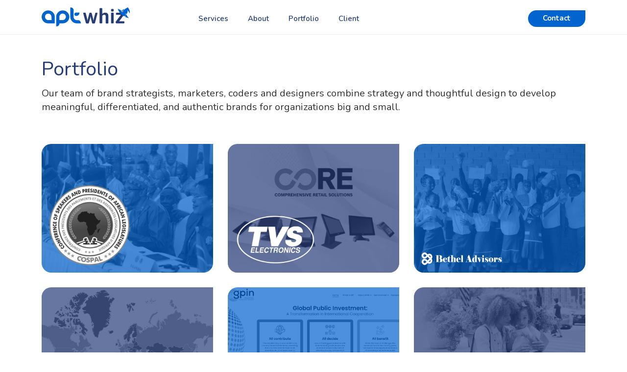

--- FILE ---
content_type: text/html; charset=UTF-8
request_url: https://www.aptwhiz.com/all-projects/
body_size: 8553
content:
<!DOCTYPE html>
<html lang="en" class="no-js no-svg">
<head>
<meta charset="UTF-8">
<meta name="viewport" content="width=device-width, initial-scale=1">
<link rel="profile" href="http://gmpg.org/xfn/11">

<script>(function(html){html.className = html.className.replace(/\bno-js\b/,'js')})(document.documentElement);</script>
<meta name='robots' content='index, follow, max-image-preview:large, max-snippet:-1, max-video-preview:-1' />
	<style>img:is([sizes="auto" i], [sizes^="auto," i]) { contain-intrinsic-size: 3000px 1500px }</style>
	
	<!-- This site is optimized with the Yoast SEO plugin v25.7 - https://yoast.com/wordpress/plugins/seo/ -->
	<title>All Projects - Aptwhiz</title>
	<link rel="canonical" href="https://www.aptwhiz.com/all-projects/" />
	<meta property="og:locale" content="en_US" />
	<meta property="og:type" content="article" />
	<meta property="og:title" content="All Projects - Aptwhiz" />
	<meta property="og:url" content="https://www.aptwhiz.com/all-projects/" />
	<meta property="og:site_name" content="Aptwhiz" />
	<meta property="article:modified_time" content="2020-04-26T11:02:20+00:00" />
	<meta name="twitter:card" content="summary_large_image" />
	<script type="application/ld+json" class="yoast-schema-graph">{"@context":"https://schema.org","@graph":[{"@type":"WebPage","@id":"https://www.aptwhiz.com/all-projects/","url":"https://www.aptwhiz.com/all-projects/","name":"All Projects - Aptwhiz","isPartOf":{"@id":"https://www.aptwhiz.com/#website"},"datePublished":"2020-04-26T10:26:56+00:00","dateModified":"2020-04-26T11:02:20+00:00","breadcrumb":{"@id":"https://www.aptwhiz.com/all-projects/#breadcrumb"},"inLanguage":"en","potentialAction":[{"@type":"ReadAction","target":["https://www.aptwhiz.com/all-projects/"]}]},{"@type":"BreadcrumbList","@id":"https://www.aptwhiz.com/all-projects/#breadcrumb","itemListElement":[{"@type":"ListItem","position":1,"name":"Home","item":"https://www.aptwhiz.com/"},{"@type":"ListItem","position":2,"name":"All Projects"}]},{"@type":"WebSite","@id":"https://www.aptwhiz.com/#website","url":"https://www.aptwhiz.com/","name":"Aptwhiz","description":"We grow brands, create experiences and solve problems","publisher":{"@id":"https://www.aptwhiz.com/#organization"},"potentialAction":[{"@type":"SearchAction","target":{"@type":"EntryPoint","urlTemplate":"https://www.aptwhiz.com/?s={search_term_string}"},"query-input":{"@type":"PropertyValueSpecification","valueRequired":true,"valueName":"search_term_string"}}],"inLanguage":"en"},{"@type":"Organization","@id":"https://www.aptwhiz.com/#organization","name":"Aptwhiz","url":"https://www.aptwhiz.com/","logo":{"@type":"ImageObject","inLanguage":"en","@id":"https://www.aptwhiz.com/#/schema/logo/image/","url":"https://www.aptwhiz.com/wp-content/uploads/2020/04/logo.png","contentUrl":"https://www.aptwhiz.com/wp-content/uploads/2020/04/logo.png","width":605,"height":132,"caption":"Aptwhiz"},"image":{"@id":"https://www.aptwhiz.com/#/schema/logo/image/"}}]}</script>
	<!-- / Yoast SEO plugin. -->


<link rel="alternate" type="application/rss+xml" title="Aptwhiz &raquo; Feed" href="https://www.aptwhiz.com/feed/" />
<link rel="alternate" type="application/rss+xml" title="Aptwhiz &raquo; Comments Feed" href="https://www.aptwhiz.com/comments/feed/" />
<script>
window._wpemojiSettings = {"baseUrl":"https:\/\/s.w.org\/images\/core\/emoji\/16.0.1\/72x72\/","ext":".png","svgUrl":"https:\/\/s.w.org\/images\/core\/emoji\/16.0.1\/svg\/","svgExt":".svg","source":{"concatemoji":"https:\/\/www.aptwhiz.com\/wp-includes\/js\/wp-emoji-release.min.js?ver=6.8.3"}};
/*! This file is auto-generated */
!function(s,n){var o,i,e;function c(e){try{var t={supportTests:e,timestamp:(new Date).valueOf()};sessionStorage.setItem(o,JSON.stringify(t))}catch(e){}}function p(e,t,n){e.clearRect(0,0,e.canvas.width,e.canvas.height),e.fillText(t,0,0);var t=new Uint32Array(e.getImageData(0,0,e.canvas.width,e.canvas.height).data),a=(e.clearRect(0,0,e.canvas.width,e.canvas.height),e.fillText(n,0,0),new Uint32Array(e.getImageData(0,0,e.canvas.width,e.canvas.height).data));return t.every(function(e,t){return e===a[t]})}function u(e,t){e.clearRect(0,0,e.canvas.width,e.canvas.height),e.fillText(t,0,0);for(var n=e.getImageData(16,16,1,1),a=0;a<n.data.length;a++)if(0!==n.data[a])return!1;return!0}function f(e,t,n,a){switch(t){case"flag":return n(e,"\ud83c\udff3\ufe0f\u200d\u26a7\ufe0f","\ud83c\udff3\ufe0f\u200b\u26a7\ufe0f")?!1:!n(e,"\ud83c\udde8\ud83c\uddf6","\ud83c\udde8\u200b\ud83c\uddf6")&&!n(e,"\ud83c\udff4\udb40\udc67\udb40\udc62\udb40\udc65\udb40\udc6e\udb40\udc67\udb40\udc7f","\ud83c\udff4\u200b\udb40\udc67\u200b\udb40\udc62\u200b\udb40\udc65\u200b\udb40\udc6e\u200b\udb40\udc67\u200b\udb40\udc7f");case"emoji":return!a(e,"\ud83e\udedf")}return!1}function g(e,t,n,a){var r="undefined"!=typeof WorkerGlobalScope&&self instanceof WorkerGlobalScope?new OffscreenCanvas(300,150):s.createElement("canvas"),o=r.getContext("2d",{willReadFrequently:!0}),i=(o.textBaseline="top",o.font="600 32px Arial",{});return e.forEach(function(e){i[e]=t(o,e,n,a)}),i}function t(e){var t=s.createElement("script");t.src=e,t.defer=!0,s.head.appendChild(t)}"undefined"!=typeof Promise&&(o="wpEmojiSettingsSupports",i=["flag","emoji"],n.supports={everything:!0,everythingExceptFlag:!0},e=new Promise(function(e){s.addEventListener("DOMContentLoaded",e,{once:!0})}),new Promise(function(t){var n=function(){try{var e=JSON.parse(sessionStorage.getItem(o));if("object"==typeof e&&"number"==typeof e.timestamp&&(new Date).valueOf()<e.timestamp+604800&&"object"==typeof e.supportTests)return e.supportTests}catch(e){}return null}();if(!n){if("undefined"!=typeof Worker&&"undefined"!=typeof OffscreenCanvas&&"undefined"!=typeof URL&&URL.createObjectURL&&"undefined"!=typeof Blob)try{var e="postMessage("+g.toString()+"("+[JSON.stringify(i),f.toString(),p.toString(),u.toString()].join(",")+"));",a=new Blob([e],{type:"text/javascript"}),r=new Worker(URL.createObjectURL(a),{name:"wpTestEmojiSupports"});return void(r.onmessage=function(e){c(n=e.data),r.terminate(),t(n)})}catch(e){}c(n=g(i,f,p,u))}t(n)}).then(function(e){for(var t in e)n.supports[t]=e[t],n.supports.everything=n.supports.everything&&n.supports[t],"flag"!==t&&(n.supports.everythingExceptFlag=n.supports.everythingExceptFlag&&n.supports[t]);n.supports.everythingExceptFlag=n.supports.everythingExceptFlag&&!n.supports.flag,n.DOMReady=!1,n.readyCallback=function(){n.DOMReady=!0}}).then(function(){return e}).then(function(){var e;n.supports.everything||(n.readyCallback(),(e=n.source||{}).concatemoji?t(e.concatemoji):e.wpemoji&&e.twemoji&&(t(e.twemoji),t(e.wpemoji)))}))}((window,document),window._wpemojiSettings);
</script>

<style id='wp-emoji-styles-inline-css'>

	img.wp-smiley, img.emoji {
		display: inline !important;
		border: none !important;
		box-shadow: none !important;
		height: 1em !important;
		width: 1em !important;
		margin: 0 0.07em !important;
		vertical-align: -0.1em !important;
		background: none !important;
		padding: 0 !important;
	}
</style>
<link rel='stylesheet' id='wp-block-library-css' href='https://www.aptwhiz.com/wp-includes/css/dist/block-library/style.min.css?ver=6.8.3' media='all' />
<style id='wp-block-library-theme-inline-css'>
.wp-block-audio :where(figcaption){color:#555;font-size:13px;text-align:center}.is-dark-theme .wp-block-audio :where(figcaption){color:#ffffffa6}.wp-block-audio{margin:0 0 1em}.wp-block-code{border:1px solid #ccc;border-radius:4px;font-family:Menlo,Consolas,monaco,monospace;padding:.8em 1em}.wp-block-embed :where(figcaption){color:#555;font-size:13px;text-align:center}.is-dark-theme .wp-block-embed :where(figcaption){color:#ffffffa6}.wp-block-embed{margin:0 0 1em}.blocks-gallery-caption{color:#555;font-size:13px;text-align:center}.is-dark-theme .blocks-gallery-caption{color:#ffffffa6}:root :where(.wp-block-image figcaption){color:#555;font-size:13px;text-align:center}.is-dark-theme :root :where(.wp-block-image figcaption){color:#ffffffa6}.wp-block-image{margin:0 0 1em}.wp-block-pullquote{border-bottom:4px solid;border-top:4px solid;color:currentColor;margin-bottom:1.75em}.wp-block-pullquote cite,.wp-block-pullquote footer,.wp-block-pullquote__citation{color:currentColor;font-size:.8125em;font-style:normal;text-transform:uppercase}.wp-block-quote{border-left:.25em solid;margin:0 0 1.75em;padding-left:1em}.wp-block-quote cite,.wp-block-quote footer{color:currentColor;font-size:.8125em;font-style:normal;position:relative}.wp-block-quote:where(.has-text-align-right){border-left:none;border-right:.25em solid;padding-left:0;padding-right:1em}.wp-block-quote:where(.has-text-align-center){border:none;padding-left:0}.wp-block-quote.is-large,.wp-block-quote.is-style-large,.wp-block-quote:where(.is-style-plain){border:none}.wp-block-search .wp-block-search__label{font-weight:700}.wp-block-search__button{border:1px solid #ccc;padding:.375em .625em}:where(.wp-block-group.has-background){padding:1.25em 2.375em}.wp-block-separator.has-css-opacity{opacity:.4}.wp-block-separator{border:none;border-bottom:2px solid;margin-left:auto;margin-right:auto}.wp-block-separator.has-alpha-channel-opacity{opacity:1}.wp-block-separator:not(.is-style-wide):not(.is-style-dots){width:100px}.wp-block-separator.has-background:not(.is-style-dots){border-bottom:none;height:1px}.wp-block-separator.has-background:not(.is-style-wide):not(.is-style-dots){height:2px}.wp-block-table{margin:0 0 1em}.wp-block-table td,.wp-block-table th{word-break:normal}.wp-block-table :where(figcaption){color:#555;font-size:13px;text-align:center}.is-dark-theme .wp-block-table :where(figcaption){color:#ffffffa6}.wp-block-video :where(figcaption){color:#555;font-size:13px;text-align:center}.is-dark-theme .wp-block-video :where(figcaption){color:#ffffffa6}.wp-block-video{margin:0 0 1em}:root :where(.wp-block-template-part.has-background){margin-bottom:0;margin-top:0;padding:1.25em 2.375em}
</style>
<style id='classic-theme-styles-inline-css'>
/*! This file is auto-generated */
.wp-block-button__link{color:#fff;background-color:#32373c;border-radius:9999px;box-shadow:none;text-decoration:none;padding:calc(.667em + 2px) calc(1.333em + 2px);font-size:1.125em}.wp-block-file__button{background:#32373c;color:#fff;text-decoration:none}
</style>
<style id='global-styles-inline-css'>
:root{--wp--preset--aspect-ratio--square: 1;--wp--preset--aspect-ratio--4-3: 4/3;--wp--preset--aspect-ratio--3-4: 3/4;--wp--preset--aspect-ratio--3-2: 3/2;--wp--preset--aspect-ratio--2-3: 2/3;--wp--preset--aspect-ratio--16-9: 16/9;--wp--preset--aspect-ratio--9-16: 9/16;--wp--preset--color--black: #000000;--wp--preset--color--cyan-bluish-gray: #abb8c3;--wp--preset--color--white: #ffffff;--wp--preset--color--pale-pink: #f78da7;--wp--preset--color--vivid-red: #cf2e2e;--wp--preset--color--luminous-vivid-orange: #ff6900;--wp--preset--color--luminous-vivid-amber: #fcb900;--wp--preset--color--light-green-cyan: #7bdcb5;--wp--preset--color--vivid-green-cyan: #00d084;--wp--preset--color--pale-cyan-blue: #8ed1fc;--wp--preset--color--vivid-cyan-blue: #0693e3;--wp--preset--color--vivid-purple: #9b51e0;--wp--preset--gradient--vivid-cyan-blue-to-vivid-purple: linear-gradient(135deg,rgba(6,147,227,1) 0%,rgb(155,81,224) 100%);--wp--preset--gradient--light-green-cyan-to-vivid-green-cyan: linear-gradient(135deg,rgb(122,220,180) 0%,rgb(0,208,130) 100%);--wp--preset--gradient--luminous-vivid-amber-to-luminous-vivid-orange: linear-gradient(135deg,rgba(252,185,0,1) 0%,rgba(255,105,0,1) 100%);--wp--preset--gradient--luminous-vivid-orange-to-vivid-red: linear-gradient(135deg,rgba(255,105,0,1) 0%,rgb(207,46,46) 100%);--wp--preset--gradient--very-light-gray-to-cyan-bluish-gray: linear-gradient(135deg,rgb(238,238,238) 0%,rgb(169,184,195) 100%);--wp--preset--gradient--cool-to-warm-spectrum: linear-gradient(135deg,rgb(74,234,220) 0%,rgb(151,120,209) 20%,rgb(207,42,186) 40%,rgb(238,44,130) 60%,rgb(251,105,98) 80%,rgb(254,248,76) 100%);--wp--preset--gradient--blush-light-purple: linear-gradient(135deg,rgb(255,206,236) 0%,rgb(152,150,240) 100%);--wp--preset--gradient--blush-bordeaux: linear-gradient(135deg,rgb(254,205,165) 0%,rgb(254,45,45) 50%,rgb(107,0,62) 100%);--wp--preset--gradient--luminous-dusk: linear-gradient(135deg,rgb(255,203,112) 0%,rgb(199,81,192) 50%,rgb(65,88,208) 100%);--wp--preset--gradient--pale-ocean: linear-gradient(135deg,rgb(255,245,203) 0%,rgb(182,227,212) 50%,rgb(51,167,181) 100%);--wp--preset--gradient--electric-grass: linear-gradient(135deg,rgb(202,248,128) 0%,rgb(113,206,126) 100%);--wp--preset--gradient--midnight: linear-gradient(135deg,rgb(2,3,129) 0%,rgb(40,116,252) 100%);--wp--preset--font-size--small: 13px;--wp--preset--font-size--medium: 20px;--wp--preset--font-size--large: 36px;--wp--preset--font-size--x-large: 42px;--wp--preset--spacing--20: 0.44rem;--wp--preset--spacing--30: 0.67rem;--wp--preset--spacing--40: 1rem;--wp--preset--spacing--50: 1.5rem;--wp--preset--spacing--60: 2.25rem;--wp--preset--spacing--70: 3.38rem;--wp--preset--spacing--80: 5.06rem;--wp--preset--shadow--natural: 6px 6px 9px rgba(0, 0, 0, 0.2);--wp--preset--shadow--deep: 12px 12px 50px rgba(0, 0, 0, 0.4);--wp--preset--shadow--sharp: 6px 6px 0px rgba(0, 0, 0, 0.2);--wp--preset--shadow--outlined: 6px 6px 0px -3px rgba(255, 255, 255, 1), 6px 6px rgba(0, 0, 0, 1);--wp--preset--shadow--crisp: 6px 6px 0px rgba(0, 0, 0, 1);}:where(.is-layout-flex){gap: 0.5em;}:where(.is-layout-grid){gap: 0.5em;}body .is-layout-flex{display: flex;}.is-layout-flex{flex-wrap: wrap;align-items: center;}.is-layout-flex > :is(*, div){margin: 0;}body .is-layout-grid{display: grid;}.is-layout-grid > :is(*, div){margin: 0;}:where(.wp-block-columns.is-layout-flex){gap: 2em;}:where(.wp-block-columns.is-layout-grid){gap: 2em;}:where(.wp-block-post-template.is-layout-flex){gap: 1.25em;}:where(.wp-block-post-template.is-layout-grid){gap: 1.25em;}.has-black-color{color: var(--wp--preset--color--black) !important;}.has-cyan-bluish-gray-color{color: var(--wp--preset--color--cyan-bluish-gray) !important;}.has-white-color{color: var(--wp--preset--color--white) !important;}.has-pale-pink-color{color: var(--wp--preset--color--pale-pink) !important;}.has-vivid-red-color{color: var(--wp--preset--color--vivid-red) !important;}.has-luminous-vivid-orange-color{color: var(--wp--preset--color--luminous-vivid-orange) !important;}.has-luminous-vivid-amber-color{color: var(--wp--preset--color--luminous-vivid-amber) !important;}.has-light-green-cyan-color{color: var(--wp--preset--color--light-green-cyan) !important;}.has-vivid-green-cyan-color{color: var(--wp--preset--color--vivid-green-cyan) !important;}.has-pale-cyan-blue-color{color: var(--wp--preset--color--pale-cyan-blue) !important;}.has-vivid-cyan-blue-color{color: var(--wp--preset--color--vivid-cyan-blue) !important;}.has-vivid-purple-color{color: var(--wp--preset--color--vivid-purple) !important;}.has-black-background-color{background-color: var(--wp--preset--color--black) !important;}.has-cyan-bluish-gray-background-color{background-color: var(--wp--preset--color--cyan-bluish-gray) !important;}.has-white-background-color{background-color: var(--wp--preset--color--white) !important;}.has-pale-pink-background-color{background-color: var(--wp--preset--color--pale-pink) !important;}.has-vivid-red-background-color{background-color: var(--wp--preset--color--vivid-red) !important;}.has-luminous-vivid-orange-background-color{background-color: var(--wp--preset--color--luminous-vivid-orange) !important;}.has-luminous-vivid-amber-background-color{background-color: var(--wp--preset--color--luminous-vivid-amber) !important;}.has-light-green-cyan-background-color{background-color: var(--wp--preset--color--light-green-cyan) !important;}.has-vivid-green-cyan-background-color{background-color: var(--wp--preset--color--vivid-green-cyan) !important;}.has-pale-cyan-blue-background-color{background-color: var(--wp--preset--color--pale-cyan-blue) !important;}.has-vivid-cyan-blue-background-color{background-color: var(--wp--preset--color--vivid-cyan-blue) !important;}.has-vivid-purple-background-color{background-color: var(--wp--preset--color--vivid-purple) !important;}.has-black-border-color{border-color: var(--wp--preset--color--black) !important;}.has-cyan-bluish-gray-border-color{border-color: var(--wp--preset--color--cyan-bluish-gray) !important;}.has-white-border-color{border-color: var(--wp--preset--color--white) !important;}.has-pale-pink-border-color{border-color: var(--wp--preset--color--pale-pink) !important;}.has-vivid-red-border-color{border-color: var(--wp--preset--color--vivid-red) !important;}.has-luminous-vivid-orange-border-color{border-color: var(--wp--preset--color--luminous-vivid-orange) !important;}.has-luminous-vivid-amber-border-color{border-color: var(--wp--preset--color--luminous-vivid-amber) !important;}.has-light-green-cyan-border-color{border-color: var(--wp--preset--color--light-green-cyan) !important;}.has-vivid-green-cyan-border-color{border-color: var(--wp--preset--color--vivid-green-cyan) !important;}.has-pale-cyan-blue-border-color{border-color: var(--wp--preset--color--pale-cyan-blue) !important;}.has-vivid-cyan-blue-border-color{border-color: var(--wp--preset--color--vivid-cyan-blue) !important;}.has-vivid-purple-border-color{border-color: var(--wp--preset--color--vivid-purple) !important;}.has-vivid-cyan-blue-to-vivid-purple-gradient-background{background: var(--wp--preset--gradient--vivid-cyan-blue-to-vivid-purple) !important;}.has-light-green-cyan-to-vivid-green-cyan-gradient-background{background: var(--wp--preset--gradient--light-green-cyan-to-vivid-green-cyan) !important;}.has-luminous-vivid-amber-to-luminous-vivid-orange-gradient-background{background: var(--wp--preset--gradient--luminous-vivid-amber-to-luminous-vivid-orange) !important;}.has-luminous-vivid-orange-to-vivid-red-gradient-background{background: var(--wp--preset--gradient--luminous-vivid-orange-to-vivid-red) !important;}.has-very-light-gray-to-cyan-bluish-gray-gradient-background{background: var(--wp--preset--gradient--very-light-gray-to-cyan-bluish-gray) !important;}.has-cool-to-warm-spectrum-gradient-background{background: var(--wp--preset--gradient--cool-to-warm-spectrum) !important;}.has-blush-light-purple-gradient-background{background: var(--wp--preset--gradient--blush-light-purple) !important;}.has-blush-bordeaux-gradient-background{background: var(--wp--preset--gradient--blush-bordeaux) !important;}.has-luminous-dusk-gradient-background{background: var(--wp--preset--gradient--luminous-dusk) !important;}.has-pale-ocean-gradient-background{background: var(--wp--preset--gradient--pale-ocean) !important;}.has-electric-grass-gradient-background{background: var(--wp--preset--gradient--electric-grass) !important;}.has-midnight-gradient-background{background: var(--wp--preset--gradient--midnight) !important;}.has-small-font-size{font-size: var(--wp--preset--font-size--small) !important;}.has-medium-font-size{font-size: var(--wp--preset--font-size--medium) !important;}.has-large-font-size{font-size: var(--wp--preset--font-size--large) !important;}.has-x-large-font-size{font-size: var(--wp--preset--font-size--x-large) !important;}
:where(.wp-block-post-template.is-layout-flex){gap: 1.25em;}:where(.wp-block-post-template.is-layout-grid){gap: 1.25em;}
:where(.wp-block-columns.is-layout-flex){gap: 2em;}:where(.wp-block-columns.is-layout-grid){gap: 2em;}
:root :where(.wp-block-pullquote){font-size: 1.5em;line-height: 1.6;}
</style>
<link rel='stylesheet' id='contact-form-7-css' href='https://www.aptwhiz.com/wp-content/plugins/contact-form-7/includes/css/styles.css?ver=6.1.1' media='all' />
<link rel='stylesheet' id='bootstrap-css-css' href='https://www.aptwhiz.com/wp-content/themes/aptwhiz/css/bootstrap.min.css?ver=6.8.3' media='all' />
<link rel='stylesheet' id='owl-css-css' href='https://www.aptwhiz.com/wp-content/themes/aptwhiz/css/owl.carousel.min.css?ver=6.8.3' media='all' />
<link rel='stylesheet' id='aos-css-css' href='https://www.aptwhiz.com/wp-content/themes/aptwhiz/css/aos.css?ver=6.8.3' media='all' />
<link rel='stylesheet' id='custom-css-css' href='https://www.aptwhiz.com/wp-content/themes/aptwhiz/css/custom.css?ver=6.8.3' media='all' />
<link rel='stylesheet' id='heateor_sss_frontend_css-css' href='https://www.aptwhiz.com/wp-content/plugins/sassy-social-share/public/css/sassy-social-share-public.css?ver=3.3.77' media='all' />
<style id='heateor_sss_frontend_css-inline-css'>
.heateor_sss_button_instagram span.heateor_sss_svg,a.heateor_sss_instagram span.heateor_sss_svg{background:radial-gradient(circle at 30% 107%,#fdf497 0,#fdf497 5%,#fd5949 45%,#d6249f 60%,#285aeb 90%)}div.heateor_sss_horizontal_sharing a.heateor_sss_button_instagram span{background:#0063ce!important;}div.heateor_sss_standard_follow_icons_container a.heateor_sss_button_instagram span{background:#0063ce}div.heateor_sss_horizontal_sharing a.heateor_sss_button_instagram span:hover{background:#253C78!important;}div.heateor_sss_standard_follow_icons_container a.heateor_sss_button_instagram span:hover{background:#253C78}.heateor_sss_horizontal_sharing .heateor_sss_svg,.heateor_sss_standard_follow_icons_container .heateor_sss_svg{background-color:#0063ce!important;background:#0063ce!important;color:#fff;border-width:0px;border-style:solid;border-color:transparent}.heateor_sss_horizontal_sharing .heateorSssTCBackground{color:#666}.heateor_sss_horizontal_sharing span.heateor_sss_svg:hover,.heateor_sss_standard_follow_icons_container span.heateor_sss_svg:hover{background-color:#253C78!important;background:#253C78!importantborder-color:transparent;}.heateor_sss_vertical_sharing span.heateor_sss_svg,.heateor_sss_floating_follow_icons_container span.heateor_sss_svg{color:#fff;border-width:0px;border-style:solid;border-color:transparent;}.heateor_sss_vertical_sharing .heateorSssTCBackground{color:#666;}.heateor_sss_vertical_sharing span.heateor_sss_svg:hover,.heateor_sss_floating_follow_icons_container span.heateor_sss_svg:hover{border-color:transparent;}@media screen and (max-width:783px) {.heateor_sss_vertical_sharing{display:none!important}}div.heateor_sss_sharing_title{text-align:center}div.heateor_sss_sharing_ul{width:100%;text-align:center;}div.heateor_sss_horizontal_sharing div.heateor_sss_sharing_ul a{float:none!important;display:inline-block;}
</style>
<script src="https://www.aptwhiz.com/wp-includes/js/jquery/jquery.min.js?ver=3.7.1" id="jquery-core-js"></script>
<script src="https://www.aptwhiz.com/wp-includes/js/jquery/jquery-migrate.min.js?ver=3.4.1" id="jquery-migrate-js"></script>
<link rel="https://api.w.org/" href="https://www.aptwhiz.com/wp-json/" /><link rel="alternate" title="JSON" type="application/json" href="https://www.aptwhiz.com/wp-json/wp/v2/pages/121" /><link rel="EditURI" type="application/rsd+xml" title="RSD" href="https://www.aptwhiz.com/xmlrpc.php?rsd" />
<meta name="generator" content="WordPress 6.8.3" />
<link rel='shortlink' href='https://www.aptwhiz.com/?p=121' />
<link rel="alternate" title="oEmbed (JSON)" type="application/json+oembed" href="https://www.aptwhiz.com/wp-json/oembed/1.0/embed?url=https%3A%2F%2Fwww.aptwhiz.com%2Fall-projects%2F" />
<link rel="alternate" title="oEmbed (XML)" type="text/xml+oembed" href="https://www.aptwhiz.com/wp-json/oembed/1.0/embed?url=https%3A%2F%2Fwww.aptwhiz.com%2Fall-projects%2F&#038;format=xml" />
<link rel="icon" href="https://www.aptwhiz.com/wp-content/uploads/2020/04/cropped-Favicon-32x32.png" sizes="32x32" />
<link rel="icon" href="https://www.aptwhiz.com/wp-content/uploads/2020/04/cropped-Favicon-192x192.png" sizes="192x192" />
<link rel="apple-touch-icon" href="https://www.aptwhiz.com/wp-content/uploads/2020/04/cropped-Favicon-180x180.png" />
<meta name="msapplication-TileImage" content="https://www.aptwhiz.com/wp-content/uploads/2020/04/cropped-Favicon-270x270.png" />
</head>

<body class="wp-singular page-template page-template-project-archive page-template-project-archive-php page page-id-121 wp-embed-responsive wp-theme-aptwhiz has-header-image page-two-column colors-light">
 <div id="page" class="site">
   <header id="page-header" class="home-header">
       <div class="container">
           <div class="row">
               <div class="col-md-12">
                   <a class="logo-container" href="#hero-section">
                   <img src="https://www.aptwhiz.com/wp-content/themes/aptwhiz/img/logo.svg">
                   </a>
                   <div class="mobile-nav">                       
                   </div>  
                   <div class="nav-wrap">                     
                       <nav id="site-navigation" class="main-navigation" role="navigation" aria-label="Top Menu">
	<button class="menu-toggle" aria-controls="top-menu" aria-expanded="false">
		<svg class="icon icon-bars" aria-hidden="true" role="img"> <use href="#icon-bars" xlink:href="#icon-bars"></use> </svg><svg class="icon icon-close" aria-hidden="true" role="img"> <use href="#icon-close" xlink:href="#icon-close"></use> </svg>Menu	</button>

	<div class="menu-main-menu-container"><ul id="top-menu" class="menu"><li id="menu-item-75" class="menu-item menu-item-type-custom menu-item-object-custom menu-item-75"><a href="#services-section">Services</a></li>
<li id="menu-item-76" class="menu-item menu-item-type-custom menu-item-object-custom menu-item-76"><a href="#aboutus-section">About</a></li>
<li id="menu-item-77" class="menu-item menu-item-type-custom menu-item-object-custom menu-item-77"><a href="#ourwork-section">Portfolio</a></li>
<li id="menu-item-78" class="menu-item menu-item-type-custom menu-item-object-custom menu-item-78"><a href="#clients-section">Client</a></li>
<li id="menu-item-80" class="menu-item menu-item-type-custom menu-item-object-custom menu-item-80"><a href="#contact-section">Contact</a></li>
</ul></div>
	</nav><!-- #site-navigation -->
                       <div class="close-nav">                       
                       </div>                       
                   </div>                   
               </div>               
           </div>           
       </div>       
   </header>    
   <header id="page-header" class="inner-header">
       <div class="container">           
           <div class="row inner-header">
               <div class="col-md-12">
                   <a class="logo-container" href="/">
                   <img src="https://www.aptwhiz.com/wp-content/themes/aptwhiz/img/logo.svg">
                   </a>
                   <div class="mobile-nav">                       
                   </div>  
                   <div class="nav-wrap">                     
                       <div class="custom-menu-class"><ul id="menu-inner-pages-menu" class="menu"><li id="menu-item-156" class="menu-item menu-item-type-custom menu-item-object-custom menu-item-156"><a href="/#services-section">Services</a></li>
<li id="menu-item-157" class="menu-item menu-item-type-custom menu-item-object-custom menu-item-157"><a href="/#aboutus-section">About</a></li>
<li id="menu-item-158" class="menu-item menu-item-type-custom menu-item-object-custom menu-item-158"><a href="/#ourwork-section">Portfolio</a></li>
<li id="menu-item-159" class="menu-item menu-item-type-custom menu-item-object-custom menu-item-159"><a href="/#clients-section">Client</a></li>
<li id="menu-item-161" class="menu-item menu-item-type-custom menu-item-object-custom menu-item-161"><a href="/#contact-section">Contact</a></li>
</ul></div>                       <div class="close-nav">                       
                       </div>                       
                   </div>
                   
               </div>               
           </div>
       </div>       
   </header>   
   <div id="page-content">     
        
        
        

<div class="innerpage-content latestnews-section news-page">
  
       <div class="innerpage-hero">
           <div class="container">
               <div class="row">
                   <div class="col-md-12">
                       <h1>Portfolio</h1>
                       <p>Our team of brand strategists, marketers, coders and designers combine strategy and thoughtful design to develop meaningful, differentiated, and authentic brands for organizations big and small. </p>
                   </div>
               </div>
           </div>
       </div>    
      
   
   <section id="ourwork-section">
    <div class="container">        
        <div class="row portfolio-wrap">
                        <div class="col-md-4" data-aos="zoom-in-up">
                <a href="https://www.aptwhiz.com/project/cospal-africa/" class="portfolio-box">
                    <img class="port-img" src="https://www.aptwhiz.com/wp-content/uploads/2025/10/powerful.jpg">
                    <!--<span class="category"><ul class="post-categories">
	<li><a href="https://www.aptwhiz.com/category/web-design/" rel="category tag">Web Design</a></li>
	<li><a href="https://www.aptwhiz.com/category/web-development/" rel="category tag">Web Development</a></li></ul></span>-->
                    <img class="client-logo" src="https://www.aptwhiz.com/wp-content/uploads/2025/10/logo-white.png">
                    <span class="click"></span>
                </a>
            </div>
                        <div class="col-md-4" data-aos="zoom-in-up">
                <a href="https://www.aptwhiz.com/project/tvs-pos-system/" class="portfolio-box">
                    <img class="port-img" src="https://www.aptwhiz.com/wp-content/uploads/2023/04/featured.jpg">
                    <!--<span class="category"><ul class="post-categories">
	<li><a href="https://www.aptwhiz.com/category/web-design/" rel="category tag">Web Design</a></li>
	<li><a href="https://www.aptwhiz.com/category/web-development/" rel="category tag">Web Development</a></li></ul></span>-->
                    <img class="client-logo" src="https://www.aptwhiz.com/wp-content/uploads/2023/04/logo-white.png">
                    <span class="click"></span>
                </a>
            </div>
                        <div class="col-md-4" data-aos="zoom-in-up">
                <a href="https://www.aptwhiz.com/project/bethel-advisors-2/" class="portfolio-box">
                    <img class="port-img" src="https://www.aptwhiz.com/wp-content/uploads/2022/05/amanda-1.png">
                    <!--<span class="category"><ul class="post-categories">
	<li><a href="https://www.aptwhiz.com/category/web-design/" rel="category tag">Web Design</a></li>
	<li><a href="https://www.aptwhiz.com/category/web-development/" rel="category tag">Web Development</a></li></ul></span>-->
                    <img class="client-logo" src="https://www.aptwhiz.com/wp-content/uploads/2022/05/logo-white-1.png">
                    <span class="click"></span>
                </a>
            </div>
                        <div class="col-md-4" data-aos="zoom-in-up">
                <a href="https://www.aptwhiz.com/project/global-nation/" class="portfolio-box">
                    <img class="port-img" src="https://www.aptwhiz.com/wp-content/uploads/2022/11/featured.jpg">
                    <!--<span class="category"><ul class="post-categories">
	<li><a href="https://www.aptwhiz.com/category/branding/" rel="category tag">Branding</a></li>
	<li><a href="https://www.aptwhiz.com/category/logo-design/" rel="category tag">Logo Design</a></li>
	<li><a href="https://www.aptwhiz.com/category/web-design/" rel="category tag">Web Design</a></li>
	<li><a href="https://www.aptwhiz.com/category/web-development/" rel="category tag">Web Development</a></li></ul></span>-->
                    <img class="client-logo" src="https://www.aptwhiz.com/wp-content/uploads/2022/11/Logo-white.png">
                    <span class="click"></span>
                </a>
            </div>
                        <div class="col-md-4" data-aos="zoom-in-up">
                <a href="https://www.aptwhiz.com/project/global-public-investment-network/" class="portfolio-box">
                    <img class="port-img" src="https://www.aptwhiz.com/wp-content/uploads/2022/11/featured-1.jpg">
                    <!--<span class="category"><ul class="post-categories">
	<li><a href="https://www.aptwhiz.com/category/branding/" rel="category tag">Branding</a></li>
	<li><a href="https://www.aptwhiz.com/category/logo-design/" rel="category tag">Logo Design</a></li>
	<li><a href="https://www.aptwhiz.com/category/web-design/" rel="category tag">Web Design</a></li>
	<li><a href="https://www.aptwhiz.com/category/web-development/" rel="category tag">Web Development</a></li></ul></span>-->
                    <img class="client-logo" src="https://www.aptwhiz.com/wp-content/uploads/2022/11/logo-white-1.png">
                    <span class="click"></span>
                </a>
            </div>
                        <div class="col-md-4" data-aos="zoom-in-up">
                <a href="https://www.aptwhiz.com/project/carenest-global/" class="portfolio-box">
                    <img class="port-img" src="https://www.aptwhiz.com/wp-content/uploads/2022/05/featured.png">
                    <!--<span class="category"><ul class="post-categories">
	<li><a href="https://www.aptwhiz.com/category/branding/" rel="category tag">Branding</a></li>
	<li><a href="https://www.aptwhiz.com/category/logo-design/" rel="category tag">Logo Design</a></li>
	<li><a href="https://www.aptwhiz.com/category/web-design/" rel="category tag">Web Design</a></li>
	<li><a href="https://www.aptwhiz.com/category/web-development/" rel="category tag">Web Development</a></li></ul></span>-->
                    <img class="client-logo" src="https://www.aptwhiz.com/wp-content/uploads/2022/05/Logo-white.png">
                    <span class="click"></span>
                </a>
            </div>
                        <div class="col-md-4" data-aos="zoom-in-up">
                <a href="https://www.aptwhiz.com/project/maps-app/" class="portfolio-box">
                    <img class="port-img" src="https://www.aptwhiz.com/wp-content/uploads/2022/05/maps-1.png">
                    <!--<span class="category"><ul class="post-categories">
	<li><a href="https://www.aptwhiz.com/category/branding/" rel="category tag">Branding</a></li>
	<li><a href="https://www.aptwhiz.com/category/logo-design/" rel="category tag">Logo Design</a></li></ul></span>-->
                    <img class="client-logo" src="https://www.aptwhiz.com/wp-content/uploads/2022/05/white.png">
                    <span class="click"></span>
                </a>
            </div>
                        <div class="col-md-4" data-aos="zoom-in-up">
                <a href="https://www.aptwhiz.com/project/global-public-investment/" class="portfolio-box">
                    <img class="port-img" src="https://www.aptwhiz.com/wp-content/uploads/2021/05/screen-2.png">
                    <!--<span class="category"><ul class="post-categories">
	<li><a href="https://www.aptwhiz.com/category/web-design/" rel="category tag">Web Design</a></li>
	<li><a href="https://www.aptwhiz.com/category/web-development/" rel="category tag">Web Development</a></li></ul></span>-->
                    <img class="client-logo" src="https://www.aptwhiz.com/wp-content/uploads/2021/05/logo-white-1.png">
                    <span class="click"></span>
                </a>
            </div>
                        <div class="col-md-4" data-aos="zoom-in-up">
                <a href="https://www.aptwhiz.com/project/darmona/" class="portfolio-box">
                    <img class="port-img" src="https://www.aptwhiz.com/wp-content/uploads/2021/05/history-of-tea-1.png">
                    <!--<span class="category"><ul class="post-categories">
	<li><a href="https://www.aptwhiz.com/category/web-design/" rel="category tag">Web Design</a></li>
	<li><a href="https://www.aptwhiz.com/category/web-development/" rel="category tag">Web Development</a></li></ul></span>-->
                    <img class="client-logo" src="https://www.aptwhiz.com/wp-content/uploads/2021/05/darmona-white.png">
                    <span class="click"></span>
                </a>
            </div>
                        <div class="col-md-4" data-aos="zoom-in-up">
                <a href="https://www.aptwhiz.com/project/high-grown/" class="portfolio-box">
                    <img class="port-img" src="https://www.aptwhiz.com/wp-content/uploads/2021/05/screen.png">
                    <!--<span class="category"><ul class="post-categories">
	<li><a href="https://www.aptwhiz.com/category/web-design/" rel="category tag">Web Design</a></li>
	<li><a href="https://www.aptwhiz.com/category/web-development/" rel="category tag">Web Development</a></li></ul></span>-->
                    <img class="client-logo" src="https://www.aptwhiz.com/wp-content/uploads/2021/05/high-grown-white.png">
                    <span class="click"></span>
                </a>
            </div>
                        <div class="col-md-4" data-aos="zoom-in-up">
                <a href="https://www.aptwhiz.com/project/jonathan-glennie/" class="portfolio-box">
                    <img class="port-img" src="https://www.aptwhiz.com/wp-content/uploads/2020/12/jonathan.png">
                    <!--<span class="category"><ul class="post-categories">
	<li><a href="https://www.aptwhiz.com/category/branding/" rel="category tag">Branding</a></li>
	<li><a href="https://www.aptwhiz.com/category/logo-design/" rel="category tag">Logo Design</a></li>
	<li><a href="https://www.aptwhiz.com/category/web-design/" rel="category tag">Web Design</a></li>
	<li><a href="https://www.aptwhiz.com/category/web-development/" rel="category tag">Web Development</a></li></ul></span>-->
                    <img class="client-logo" src="https://www.aptwhiz.com/wp-content/uploads/2021/05/logo-white.png">
                    <span class="click"></span>
                </a>
            </div>
                        <div class="col-md-4" data-aos="zoom-in-up">
                <a href="https://www.aptwhiz.com/project/dapo-oyewole/" class="portfolio-box">
                    <img class="port-img" src="https://www.aptwhiz.com/wp-content/uploads/2020/11/FireShot-Capture-413-Dapo-Oyewole-–-…driving-development-as-dignity.-dapo-oyewole.com_.png">
                    <!--<span class="category"><ul class="post-categories">
	<li><a href="https://www.aptwhiz.com/category/branding/" rel="category tag">Branding</a></li>
	<li><a href="https://www.aptwhiz.com/category/logo-design/" rel="category tag">Logo Design</a></li>
	<li><a href="https://www.aptwhiz.com/category/web-design/" rel="category tag">Web Design</a></li>
	<li><a href="https://www.aptwhiz.com/category/web-development/" rel="category tag">Web Development</a></li></ul></span>-->
                    <img class="client-logo" src="https://www.aptwhiz.com/wp-content/uploads/2020/11/logo-white.png">
                    <span class="click"></span>
                </a>
            </div>
                        <div class="col-md-4" data-aos="zoom-in-up">
                <a href="https://www.aptwhiz.com/project/bethel-advisors/" class="portfolio-box">
                    <img class="port-img" src="https://www.aptwhiz.com/wp-content/uploads/2020/05/hero-back-1.png">
                    <!--<span class="category"><ul class="post-categories">
	<li><a href="https://www.aptwhiz.com/category/web-design/" rel="category tag">Web Design</a></li>
	<li><a href="https://www.aptwhiz.com/category/web-development/" rel="category tag">Web Development</a></li></ul></span>-->
                    <img class="client-logo" src="https://www.aptwhiz.com/wp-content/uploads/2020/05/logo-white.png">
                    <span class="click"></span>
                </a>
            </div>
                        <div class="col-md-4" data-aos="zoom-in-up">
                <a href="https://www.aptwhiz.com/project/nollywood-portraits/" class="portfolio-box">
                    <img class="port-img" src="https://www.aptwhiz.com/wp-content/uploads/2020/04/nollywood.png">
                    <!--<span class="category"><ul class="post-categories">
	<li><a href="https://www.aptwhiz.com/category/branding/" rel="category tag">Branding</a></li>
	<li><a href="https://www.aptwhiz.com/category/web-design/" rel="category tag">Web Design</a></li>
	<li><a href="https://www.aptwhiz.com/category/web-development/" rel="category tag">Web Development</a></li></ul></span>-->
                    <img class="client-logo" src="https://www.aptwhiz.com/wp-content/uploads/2020/04/client-2.png">
                    <span class="click"></span>
                </a>
            </div>
                        <div class="col-md-4" data-aos="zoom-in-up">
                <a href="https://www.aptwhiz.com/project/i-loads-2/" class="portfolio-box">
                    <img class="port-img" src="https://www.aptwhiz.com/wp-content/uploads/2020/04/truck.png">
                    <!--<span class="category"><ul class="post-categories">
	<li><a href="https://www.aptwhiz.com/category/branding/" rel="category tag">Branding</a></li>
	<li><a href="https://www.aptwhiz.com/category/web-design/" rel="category tag">Web Design</a></li>
	<li><a href="https://www.aptwhiz.com/category/web-development/" rel="category tag">Web Development</a></li></ul></span>-->
                    <img class="client-logo" src="https://www.aptwhiz.com/wp-content/uploads/2020/04/client-1.png">
                    <span class="click"></span>
                </a>
            </div>
                        <div class="col-md-4" data-aos="zoom-in-up">
                <a href="https://www.aptwhiz.com/project/aran-aira/" class="portfolio-box">
                    <img class="port-img" src="https://www.aptwhiz.com/wp-content/uploads/2022/12/screen2.jpg">
                    <!--<span class="category"><ul class="post-categories">
	<li><a href="https://www.aptwhiz.com/category/branding/" rel="category tag">Branding</a></li>
	<li><a href="https://www.aptwhiz.com/category/logo-design/" rel="category tag">Logo Design</a></li></ul></span>-->
                    <img class="client-logo" src="https://www.aptwhiz.com/wp-content/uploads/2022/12/Logo-white.png">
                    <span class="click"></span>
                </a>
            </div>
                        <div class="col-md-4" data-aos="zoom-in-up">
                <a href="https://www.aptwhiz.com/project/globaltek-international/" class="portfolio-box">
                    <img class="port-img" src="https://www.aptwhiz.com/wp-content/uploads/2020/05/banner-globaltek-e1588501813654.jpg">
                    <!--<span class="category"><ul class="post-categories">
	<li><a href="https://www.aptwhiz.com/category/web-design/" rel="category tag">Web Design</a></li>
	<li><a href="https://www.aptwhiz.com/category/web-development/" rel="category tag">Web Development</a></li></ul></span>-->
                    <img class="client-logo" src="https://www.aptwhiz.com/wp-content/uploads/2020/05/foot-logo.png">
                    <span class="click"></span>
                </a>
            </div>
                        <div class="col-md-4" data-aos="zoom-in-up">
                <a href="https://www.aptwhiz.com/project/vera-living/" class="portfolio-box">
                    <img class="port-img" src="https://www.aptwhiz.com/wp-content/uploads/2020/04/what-we-do.png">
                    <!--<span class="category"><ul class="post-categories">
	<li><a href="https://www.aptwhiz.com/category/branding/" rel="category tag">Branding</a></li>
	<li><a href="https://www.aptwhiz.com/category/web-design/" rel="category tag">Web Design</a></li>
	<li><a href="https://www.aptwhiz.com/category/web-development/" rel="category tag">Web Development</a></li></ul></span>-->
                    <img class="client-logo" src="https://www.aptwhiz.com/wp-content/uploads/2020/04/client-5.png">
                    <span class="click"></span>
                </a>
            </div>
                    </div>        
    </div>
</section>
</div> 
 
  
</div>    
    <footer id="page-footer">
        <div class="container">
            <div class="row">
                <div class="col-md-6">                    
                    <li id="text-2" class="widget widget_text">			<div class="textwidget"><p>© Copyright 2025 &#8211; Aptwhiz.com</p>
</div>
		</li>
                </div>
                <div class="col-md-6">
                    <li id="text-3" class="widget widget_text">			<div class="textwidget"><p><a href="https://www.aptwhiz.com/privacy-policy/">Privacy Policy</a> | <a href="https://www.aptwhiz.com/terms-conditions/">Terms &amp; Conditions</a></p>
</div>
		</li>
                    
                </div>
            </div>
        </div>
    </footer>
</div><!-- #page -->
<script type="speculationrules">
{"prefetch":[{"source":"document","where":{"and":[{"href_matches":"\/*"},{"not":{"href_matches":["\/wp-*.php","\/wp-admin\/*","\/wp-content\/uploads\/*","\/wp-content\/*","\/wp-content\/plugins\/*","\/wp-content\/themes\/aptwhiz\/*","\/*\\?(.+)"]}},{"not":{"selector_matches":"a[rel~=\"nofollow\"]"}},{"not":{"selector_matches":".no-prefetch, .no-prefetch a"}}]},"eagerness":"conservative"}]}
</script>
<script src="https://www.aptwhiz.com/wp-includes/js/dist/hooks.min.js?ver=4d63a3d491d11ffd8ac6" id="wp-hooks-js"></script>
<script src="https://www.aptwhiz.com/wp-includes/js/dist/i18n.min.js?ver=5e580eb46a90c2b997e6" id="wp-i18n-js"></script>
<script id="wp-i18n-js-after">
wp.i18n.setLocaleData( { 'text direction\u0004ltr': [ 'ltr' ] } );
</script>
<script src="https://www.aptwhiz.com/wp-content/plugins/contact-form-7/includes/swv/js/index.js?ver=6.1.1" id="swv-js"></script>
<script id="contact-form-7-js-before">
var wpcf7 = {
    "api": {
        "root": "https:\/\/www.aptwhiz.com\/wp-json\/",
        "namespace": "contact-form-7\/v1"
    },
    "cached": 1
};
</script>
<script src="https://www.aptwhiz.com/wp-content/plugins/contact-form-7/includes/js/index.js?ver=6.1.1" id="contact-form-7-js"></script>
<script src="https://www.aptwhiz.com/wp-content/themes/aptwhiz/js/popper.min.js?ver=1.0" id="popper-js"></script>
<script src="https://www.aptwhiz.com/wp-content/themes/aptwhiz/js/bootstrap.min.js?ver=1.0" id="bootstrap-js"></script>
<script src="https://www.aptwhiz.com/wp-content/themes/aptwhiz/js/owl.carousel.min.js?ver=1.0" id="owl-carousal-js"></script>
<script src="https://www.aptwhiz.com/wp-content/themes/aptwhiz/js/aos.js?ver=1.0" id="aos-js"></script>
<script src="https://www.aptwhiz.com/wp-content/themes/aptwhiz/js/jquery.slimscroll.js?ver=1.0" id="slimscroll-js"></script>
<script src="https://www.aptwhiz.com/wp-content/themes/aptwhiz/js/custom.js?ver=1.0" id="custom-js"></script>
<script id="heateor_sss_sharing_js-js-before">
function heateorSssLoadEvent(e) {var t=window.onload;if (typeof window.onload!="function") {window.onload=e}else{window.onload=function() {t();e()}}};	var heateorSssSharingAjaxUrl = 'https://www.aptwhiz.com/wp-admin/admin-ajax.php', heateorSssCloseIconPath = 'https://www.aptwhiz.com/wp-content/plugins/sassy-social-share/public/../images/close.png', heateorSssPluginIconPath = 'https://www.aptwhiz.com/wp-content/plugins/sassy-social-share/public/../images/logo.png', heateorSssHorizontalSharingCountEnable = 0, heateorSssVerticalSharingCountEnable = 0, heateorSssSharingOffset = -10; var heateorSssMobileStickySharingEnabled = 0;var heateorSssCopyLinkMessage = "Link copied.";var heateorSssUrlCountFetched = [], heateorSssSharesText = 'Shares', heateorSssShareText = 'Share';function heateorSssPopup(e) {window.open(e,"popUpWindow","height=400,width=600,left=400,top=100,resizable,scrollbars,toolbar=0,personalbar=0,menubar=no,location=no,directories=no,status")}
</script>
<script src="https://www.aptwhiz.com/wp-content/plugins/sassy-social-share/public/js/sassy-social-share-public.js?ver=3.3.77" id="heateor_sss_sharing_js-js"></script>
<script src="https://www.google.com/recaptcha/api.js?render=6LdeyskZAAAAAMWuIMjrwDSCz5Z9NJkAXTOqHCbf&amp;ver=3.0" id="google-recaptcha-js"></script>
<script src="https://www.aptwhiz.com/wp-includes/js/dist/vendor/wp-polyfill.min.js?ver=3.15.0" id="wp-polyfill-js"></script>
<script id="wpcf7-recaptcha-js-before">
var wpcf7_recaptcha = {
    "sitekey": "6LdeyskZAAAAAMWuIMjrwDSCz5Z9NJkAXTOqHCbf",
    "actions": {
        "homepage": "homepage",
        "contactform": "contactform"
    }
};
</script>
<script src="https://www.aptwhiz.com/wp-content/plugins/contact-form-7/modules/recaptcha/index.js?ver=6.1.1" id="wpcf7-recaptcha-js"></script>
<!-- Start of aptwhiz Zendesk Widget script -->
<script id="ze-snippet" src="https://static.zdassets.com/ekr/snippet.js?key=6bc8875f-2d4f-4ed1-9727-57e762017a07"> </script>
<!-- End of aptwhiz Zendesk Widget script -->

</body>
<script>'undefined'=== typeof _trfq || (window._trfq = []);'undefined'=== typeof _trfd && (window._trfd=[]),_trfd.push({'tccl.baseHost':'secureserver.net'},{'ap':'cpsh-oh'},{'server':'sg2plzcpnl458818'},{'dcenter':'sg2'},{'cp_id':'8732681'},{'cp_cache':''},{'cp_cl':'8'}) // Monitoring performance to make your website faster. If you want to opt-out, please contact web hosting support.</script><script src='https://img1.wsimg.com/traffic-assets/js/tccl.min.js'></script></html>


<!-- Page supported by LiteSpeed Cache 7.3.0.1 on 2026-01-16 08:18:41 -->

--- FILE ---
content_type: text/html; charset=utf-8
request_url: https://www.google.com/recaptcha/api2/anchor?ar=1&k=6LdeyskZAAAAAMWuIMjrwDSCz5Z9NJkAXTOqHCbf&co=aHR0cHM6Ly93d3cuYXB0d2hpei5jb206NDQz&hl=en&v=PoyoqOPhxBO7pBk68S4YbpHZ&size=invisible&anchor-ms=20000&execute-ms=30000&cb=gwouq6h80v6f
body_size: 48760
content:
<!DOCTYPE HTML><html dir="ltr" lang="en"><head><meta http-equiv="Content-Type" content="text/html; charset=UTF-8">
<meta http-equiv="X-UA-Compatible" content="IE=edge">
<title>reCAPTCHA</title>
<style type="text/css">
/* cyrillic-ext */
@font-face {
  font-family: 'Roboto';
  font-style: normal;
  font-weight: 400;
  font-stretch: 100%;
  src: url(//fonts.gstatic.com/s/roboto/v48/KFO7CnqEu92Fr1ME7kSn66aGLdTylUAMa3GUBHMdazTgWw.woff2) format('woff2');
  unicode-range: U+0460-052F, U+1C80-1C8A, U+20B4, U+2DE0-2DFF, U+A640-A69F, U+FE2E-FE2F;
}
/* cyrillic */
@font-face {
  font-family: 'Roboto';
  font-style: normal;
  font-weight: 400;
  font-stretch: 100%;
  src: url(//fonts.gstatic.com/s/roboto/v48/KFO7CnqEu92Fr1ME7kSn66aGLdTylUAMa3iUBHMdazTgWw.woff2) format('woff2');
  unicode-range: U+0301, U+0400-045F, U+0490-0491, U+04B0-04B1, U+2116;
}
/* greek-ext */
@font-face {
  font-family: 'Roboto';
  font-style: normal;
  font-weight: 400;
  font-stretch: 100%;
  src: url(//fonts.gstatic.com/s/roboto/v48/KFO7CnqEu92Fr1ME7kSn66aGLdTylUAMa3CUBHMdazTgWw.woff2) format('woff2');
  unicode-range: U+1F00-1FFF;
}
/* greek */
@font-face {
  font-family: 'Roboto';
  font-style: normal;
  font-weight: 400;
  font-stretch: 100%;
  src: url(//fonts.gstatic.com/s/roboto/v48/KFO7CnqEu92Fr1ME7kSn66aGLdTylUAMa3-UBHMdazTgWw.woff2) format('woff2');
  unicode-range: U+0370-0377, U+037A-037F, U+0384-038A, U+038C, U+038E-03A1, U+03A3-03FF;
}
/* math */
@font-face {
  font-family: 'Roboto';
  font-style: normal;
  font-weight: 400;
  font-stretch: 100%;
  src: url(//fonts.gstatic.com/s/roboto/v48/KFO7CnqEu92Fr1ME7kSn66aGLdTylUAMawCUBHMdazTgWw.woff2) format('woff2');
  unicode-range: U+0302-0303, U+0305, U+0307-0308, U+0310, U+0312, U+0315, U+031A, U+0326-0327, U+032C, U+032F-0330, U+0332-0333, U+0338, U+033A, U+0346, U+034D, U+0391-03A1, U+03A3-03A9, U+03B1-03C9, U+03D1, U+03D5-03D6, U+03F0-03F1, U+03F4-03F5, U+2016-2017, U+2034-2038, U+203C, U+2040, U+2043, U+2047, U+2050, U+2057, U+205F, U+2070-2071, U+2074-208E, U+2090-209C, U+20D0-20DC, U+20E1, U+20E5-20EF, U+2100-2112, U+2114-2115, U+2117-2121, U+2123-214F, U+2190, U+2192, U+2194-21AE, U+21B0-21E5, U+21F1-21F2, U+21F4-2211, U+2213-2214, U+2216-22FF, U+2308-230B, U+2310, U+2319, U+231C-2321, U+2336-237A, U+237C, U+2395, U+239B-23B7, U+23D0, U+23DC-23E1, U+2474-2475, U+25AF, U+25B3, U+25B7, U+25BD, U+25C1, U+25CA, U+25CC, U+25FB, U+266D-266F, U+27C0-27FF, U+2900-2AFF, U+2B0E-2B11, U+2B30-2B4C, U+2BFE, U+3030, U+FF5B, U+FF5D, U+1D400-1D7FF, U+1EE00-1EEFF;
}
/* symbols */
@font-face {
  font-family: 'Roboto';
  font-style: normal;
  font-weight: 400;
  font-stretch: 100%;
  src: url(//fonts.gstatic.com/s/roboto/v48/KFO7CnqEu92Fr1ME7kSn66aGLdTylUAMaxKUBHMdazTgWw.woff2) format('woff2');
  unicode-range: U+0001-000C, U+000E-001F, U+007F-009F, U+20DD-20E0, U+20E2-20E4, U+2150-218F, U+2190, U+2192, U+2194-2199, U+21AF, U+21E6-21F0, U+21F3, U+2218-2219, U+2299, U+22C4-22C6, U+2300-243F, U+2440-244A, U+2460-24FF, U+25A0-27BF, U+2800-28FF, U+2921-2922, U+2981, U+29BF, U+29EB, U+2B00-2BFF, U+4DC0-4DFF, U+FFF9-FFFB, U+10140-1018E, U+10190-1019C, U+101A0, U+101D0-101FD, U+102E0-102FB, U+10E60-10E7E, U+1D2C0-1D2D3, U+1D2E0-1D37F, U+1F000-1F0FF, U+1F100-1F1AD, U+1F1E6-1F1FF, U+1F30D-1F30F, U+1F315, U+1F31C, U+1F31E, U+1F320-1F32C, U+1F336, U+1F378, U+1F37D, U+1F382, U+1F393-1F39F, U+1F3A7-1F3A8, U+1F3AC-1F3AF, U+1F3C2, U+1F3C4-1F3C6, U+1F3CA-1F3CE, U+1F3D4-1F3E0, U+1F3ED, U+1F3F1-1F3F3, U+1F3F5-1F3F7, U+1F408, U+1F415, U+1F41F, U+1F426, U+1F43F, U+1F441-1F442, U+1F444, U+1F446-1F449, U+1F44C-1F44E, U+1F453, U+1F46A, U+1F47D, U+1F4A3, U+1F4B0, U+1F4B3, U+1F4B9, U+1F4BB, U+1F4BF, U+1F4C8-1F4CB, U+1F4D6, U+1F4DA, U+1F4DF, U+1F4E3-1F4E6, U+1F4EA-1F4ED, U+1F4F7, U+1F4F9-1F4FB, U+1F4FD-1F4FE, U+1F503, U+1F507-1F50B, U+1F50D, U+1F512-1F513, U+1F53E-1F54A, U+1F54F-1F5FA, U+1F610, U+1F650-1F67F, U+1F687, U+1F68D, U+1F691, U+1F694, U+1F698, U+1F6AD, U+1F6B2, U+1F6B9-1F6BA, U+1F6BC, U+1F6C6-1F6CF, U+1F6D3-1F6D7, U+1F6E0-1F6EA, U+1F6F0-1F6F3, U+1F6F7-1F6FC, U+1F700-1F7FF, U+1F800-1F80B, U+1F810-1F847, U+1F850-1F859, U+1F860-1F887, U+1F890-1F8AD, U+1F8B0-1F8BB, U+1F8C0-1F8C1, U+1F900-1F90B, U+1F93B, U+1F946, U+1F984, U+1F996, U+1F9E9, U+1FA00-1FA6F, U+1FA70-1FA7C, U+1FA80-1FA89, U+1FA8F-1FAC6, U+1FACE-1FADC, U+1FADF-1FAE9, U+1FAF0-1FAF8, U+1FB00-1FBFF;
}
/* vietnamese */
@font-face {
  font-family: 'Roboto';
  font-style: normal;
  font-weight: 400;
  font-stretch: 100%;
  src: url(//fonts.gstatic.com/s/roboto/v48/KFO7CnqEu92Fr1ME7kSn66aGLdTylUAMa3OUBHMdazTgWw.woff2) format('woff2');
  unicode-range: U+0102-0103, U+0110-0111, U+0128-0129, U+0168-0169, U+01A0-01A1, U+01AF-01B0, U+0300-0301, U+0303-0304, U+0308-0309, U+0323, U+0329, U+1EA0-1EF9, U+20AB;
}
/* latin-ext */
@font-face {
  font-family: 'Roboto';
  font-style: normal;
  font-weight: 400;
  font-stretch: 100%;
  src: url(//fonts.gstatic.com/s/roboto/v48/KFO7CnqEu92Fr1ME7kSn66aGLdTylUAMa3KUBHMdazTgWw.woff2) format('woff2');
  unicode-range: U+0100-02BA, U+02BD-02C5, U+02C7-02CC, U+02CE-02D7, U+02DD-02FF, U+0304, U+0308, U+0329, U+1D00-1DBF, U+1E00-1E9F, U+1EF2-1EFF, U+2020, U+20A0-20AB, U+20AD-20C0, U+2113, U+2C60-2C7F, U+A720-A7FF;
}
/* latin */
@font-face {
  font-family: 'Roboto';
  font-style: normal;
  font-weight: 400;
  font-stretch: 100%;
  src: url(//fonts.gstatic.com/s/roboto/v48/KFO7CnqEu92Fr1ME7kSn66aGLdTylUAMa3yUBHMdazQ.woff2) format('woff2');
  unicode-range: U+0000-00FF, U+0131, U+0152-0153, U+02BB-02BC, U+02C6, U+02DA, U+02DC, U+0304, U+0308, U+0329, U+2000-206F, U+20AC, U+2122, U+2191, U+2193, U+2212, U+2215, U+FEFF, U+FFFD;
}
/* cyrillic-ext */
@font-face {
  font-family: 'Roboto';
  font-style: normal;
  font-weight: 500;
  font-stretch: 100%;
  src: url(//fonts.gstatic.com/s/roboto/v48/KFO7CnqEu92Fr1ME7kSn66aGLdTylUAMa3GUBHMdazTgWw.woff2) format('woff2');
  unicode-range: U+0460-052F, U+1C80-1C8A, U+20B4, U+2DE0-2DFF, U+A640-A69F, U+FE2E-FE2F;
}
/* cyrillic */
@font-face {
  font-family: 'Roboto';
  font-style: normal;
  font-weight: 500;
  font-stretch: 100%;
  src: url(//fonts.gstatic.com/s/roboto/v48/KFO7CnqEu92Fr1ME7kSn66aGLdTylUAMa3iUBHMdazTgWw.woff2) format('woff2');
  unicode-range: U+0301, U+0400-045F, U+0490-0491, U+04B0-04B1, U+2116;
}
/* greek-ext */
@font-face {
  font-family: 'Roboto';
  font-style: normal;
  font-weight: 500;
  font-stretch: 100%;
  src: url(//fonts.gstatic.com/s/roboto/v48/KFO7CnqEu92Fr1ME7kSn66aGLdTylUAMa3CUBHMdazTgWw.woff2) format('woff2');
  unicode-range: U+1F00-1FFF;
}
/* greek */
@font-face {
  font-family: 'Roboto';
  font-style: normal;
  font-weight: 500;
  font-stretch: 100%;
  src: url(//fonts.gstatic.com/s/roboto/v48/KFO7CnqEu92Fr1ME7kSn66aGLdTylUAMa3-UBHMdazTgWw.woff2) format('woff2');
  unicode-range: U+0370-0377, U+037A-037F, U+0384-038A, U+038C, U+038E-03A1, U+03A3-03FF;
}
/* math */
@font-face {
  font-family: 'Roboto';
  font-style: normal;
  font-weight: 500;
  font-stretch: 100%;
  src: url(//fonts.gstatic.com/s/roboto/v48/KFO7CnqEu92Fr1ME7kSn66aGLdTylUAMawCUBHMdazTgWw.woff2) format('woff2');
  unicode-range: U+0302-0303, U+0305, U+0307-0308, U+0310, U+0312, U+0315, U+031A, U+0326-0327, U+032C, U+032F-0330, U+0332-0333, U+0338, U+033A, U+0346, U+034D, U+0391-03A1, U+03A3-03A9, U+03B1-03C9, U+03D1, U+03D5-03D6, U+03F0-03F1, U+03F4-03F5, U+2016-2017, U+2034-2038, U+203C, U+2040, U+2043, U+2047, U+2050, U+2057, U+205F, U+2070-2071, U+2074-208E, U+2090-209C, U+20D0-20DC, U+20E1, U+20E5-20EF, U+2100-2112, U+2114-2115, U+2117-2121, U+2123-214F, U+2190, U+2192, U+2194-21AE, U+21B0-21E5, U+21F1-21F2, U+21F4-2211, U+2213-2214, U+2216-22FF, U+2308-230B, U+2310, U+2319, U+231C-2321, U+2336-237A, U+237C, U+2395, U+239B-23B7, U+23D0, U+23DC-23E1, U+2474-2475, U+25AF, U+25B3, U+25B7, U+25BD, U+25C1, U+25CA, U+25CC, U+25FB, U+266D-266F, U+27C0-27FF, U+2900-2AFF, U+2B0E-2B11, U+2B30-2B4C, U+2BFE, U+3030, U+FF5B, U+FF5D, U+1D400-1D7FF, U+1EE00-1EEFF;
}
/* symbols */
@font-face {
  font-family: 'Roboto';
  font-style: normal;
  font-weight: 500;
  font-stretch: 100%;
  src: url(//fonts.gstatic.com/s/roboto/v48/KFO7CnqEu92Fr1ME7kSn66aGLdTylUAMaxKUBHMdazTgWw.woff2) format('woff2');
  unicode-range: U+0001-000C, U+000E-001F, U+007F-009F, U+20DD-20E0, U+20E2-20E4, U+2150-218F, U+2190, U+2192, U+2194-2199, U+21AF, U+21E6-21F0, U+21F3, U+2218-2219, U+2299, U+22C4-22C6, U+2300-243F, U+2440-244A, U+2460-24FF, U+25A0-27BF, U+2800-28FF, U+2921-2922, U+2981, U+29BF, U+29EB, U+2B00-2BFF, U+4DC0-4DFF, U+FFF9-FFFB, U+10140-1018E, U+10190-1019C, U+101A0, U+101D0-101FD, U+102E0-102FB, U+10E60-10E7E, U+1D2C0-1D2D3, U+1D2E0-1D37F, U+1F000-1F0FF, U+1F100-1F1AD, U+1F1E6-1F1FF, U+1F30D-1F30F, U+1F315, U+1F31C, U+1F31E, U+1F320-1F32C, U+1F336, U+1F378, U+1F37D, U+1F382, U+1F393-1F39F, U+1F3A7-1F3A8, U+1F3AC-1F3AF, U+1F3C2, U+1F3C4-1F3C6, U+1F3CA-1F3CE, U+1F3D4-1F3E0, U+1F3ED, U+1F3F1-1F3F3, U+1F3F5-1F3F7, U+1F408, U+1F415, U+1F41F, U+1F426, U+1F43F, U+1F441-1F442, U+1F444, U+1F446-1F449, U+1F44C-1F44E, U+1F453, U+1F46A, U+1F47D, U+1F4A3, U+1F4B0, U+1F4B3, U+1F4B9, U+1F4BB, U+1F4BF, U+1F4C8-1F4CB, U+1F4D6, U+1F4DA, U+1F4DF, U+1F4E3-1F4E6, U+1F4EA-1F4ED, U+1F4F7, U+1F4F9-1F4FB, U+1F4FD-1F4FE, U+1F503, U+1F507-1F50B, U+1F50D, U+1F512-1F513, U+1F53E-1F54A, U+1F54F-1F5FA, U+1F610, U+1F650-1F67F, U+1F687, U+1F68D, U+1F691, U+1F694, U+1F698, U+1F6AD, U+1F6B2, U+1F6B9-1F6BA, U+1F6BC, U+1F6C6-1F6CF, U+1F6D3-1F6D7, U+1F6E0-1F6EA, U+1F6F0-1F6F3, U+1F6F7-1F6FC, U+1F700-1F7FF, U+1F800-1F80B, U+1F810-1F847, U+1F850-1F859, U+1F860-1F887, U+1F890-1F8AD, U+1F8B0-1F8BB, U+1F8C0-1F8C1, U+1F900-1F90B, U+1F93B, U+1F946, U+1F984, U+1F996, U+1F9E9, U+1FA00-1FA6F, U+1FA70-1FA7C, U+1FA80-1FA89, U+1FA8F-1FAC6, U+1FACE-1FADC, U+1FADF-1FAE9, U+1FAF0-1FAF8, U+1FB00-1FBFF;
}
/* vietnamese */
@font-face {
  font-family: 'Roboto';
  font-style: normal;
  font-weight: 500;
  font-stretch: 100%;
  src: url(//fonts.gstatic.com/s/roboto/v48/KFO7CnqEu92Fr1ME7kSn66aGLdTylUAMa3OUBHMdazTgWw.woff2) format('woff2');
  unicode-range: U+0102-0103, U+0110-0111, U+0128-0129, U+0168-0169, U+01A0-01A1, U+01AF-01B0, U+0300-0301, U+0303-0304, U+0308-0309, U+0323, U+0329, U+1EA0-1EF9, U+20AB;
}
/* latin-ext */
@font-face {
  font-family: 'Roboto';
  font-style: normal;
  font-weight: 500;
  font-stretch: 100%;
  src: url(//fonts.gstatic.com/s/roboto/v48/KFO7CnqEu92Fr1ME7kSn66aGLdTylUAMa3KUBHMdazTgWw.woff2) format('woff2');
  unicode-range: U+0100-02BA, U+02BD-02C5, U+02C7-02CC, U+02CE-02D7, U+02DD-02FF, U+0304, U+0308, U+0329, U+1D00-1DBF, U+1E00-1E9F, U+1EF2-1EFF, U+2020, U+20A0-20AB, U+20AD-20C0, U+2113, U+2C60-2C7F, U+A720-A7FF;
}
/* latin */
@font-face {
  font-family: 'Roboto';
  font-style: normal;
  font-weight: 500;
  font-stretch: 100%;
  src: url(//fonts.gstatic.com/s/roboto/v48/KFO7CnqEu92Fr1ME7kSn66aGLdTylUAMa3yUBHMdazQ.woff2) format('woff2');
  unicode-range: U+0000-00FF, U+0131, U+0152-0153, U+02BB-02BC, U+02C6, U+02DA, U+02DC, U+0304, U+0308, U+0329, U+2000-206F, U+20AC, U+2122, U+2191, U+2193, U+2212, U+2215, U+FEFF, U+FFFD;
}
/* cyrillic-ext */
@font-face {
  font-family: 'Roboto';
  font-style: normal;
  font-weight: 900;
  font-stretch: 100%;
  src: url(//fonts.gstatic.com/s/roboto/v48/KFO7CnqEu92Fr1ME7kSn66aGLdTylUAMa3GUBHMdazTgWw.woff2) format('woff2');
  unicode-range: U+0460-052F, U+1C80-1C8A, U+20B4, U+2DE0-2DFF, U+A640-A69F, U+FE2E-FE2F;
}
/* cyrillic */
@font-face {
  font-family: 'Roboto';
  font-style: normal;
  font-weight: 900;
  font-stretch: 100%;
  src: url(//fonts.gstatic.com/s/roboto/v48/KFO7CnqEu92Fr1ME7kSn66aGLdTylUAMa3iUBHMdazTgWw.woff2) format('woff2');
  unicode-range: U+0301, U+0400-045F, U+0490-0491, U+04B0-04B1, U+2116;
}
/* greek-ext */
@font-face {
  font-family: 'Roboto';
  font-style: normal;
  font-weight: 900;
  font-stretch: 100%;
  src: url(//fonts.gstatic.com/s/roboto/v48/KFO7CnqEu92Fr1ME7kSn66aGLdTylUAMa3CUBHMdazTgWw.woff2) format('woff2');
  unicode-range: U+1F00-1FFF;
}
/* greek */
@font-face {
  font-family: 'Roboto';
  font-style: normal;
  font-weight: 900;
  font-stretch: 100%;
  src: url(//fonts.gstatic.com/s/roboto/v48/KFO7CnqEu92Fr1ME7kSn66aGLdTylUAMa3-UBHMdazTgWw.woff2) format('woff2');
  unicode-range: U+0370-0377, U+037A-037F, U+0384-038A, U+038C, U+038E-03A1, U+03A3-03FF;
}
/* math */
@font-face {
  font-family: 'Roboto';
  font-style: normal;
  font-weight: 900;
  font-stretch: 100%;
  src: url(//fonts.gstatic.com/s/roboto/v48/KFO7CnqEu92Fr1ME7kSn66aGLdTylUAMawCUBHMdazTgWw.woff2) format('woff2');
  unicode-range: U+0302-0303, U+0305, U+0307-0308, U+0310, U+0312, U+0315, U+031A, U+0326-0327, U+032C, U+032F-0330, U+0332-0333, U+0338, U+033A, U+0346, U+034D, U+0391-03A1, U+03A3-03A9, U+03B1-03C9, U+03D1, U+03D5-03D6, U+03F0-03F1, U+03F4-03F5, U+2016-2017, U+2034-2038, U+203C, U+2040, U+2043, U+2047, U+2050, U+2057, U+205F, U+2070-2071, U+2074-208E, U+2090-209C, U+20D0-20DC, U+20E1, U+20E5-20EF, U+2100-2112, U+2114-2115, U+2117-2121, U+2123-214F, U+2190, U+2192, U+2194-21AE, U+21B0-21E5, U+21F1-21F2, U+21F4-2211, U+2213-2214, U+2216-22FF, U+2308-230B, U+2310, U+2319, U+231C-2321, U+2336-237A, U+237C, U+2395, U+239B-23B7, U+23D0, U+23DC-23E1, U+2474-2475, U+25AF, U+25B3, U+25B7, U+25BD, U+25C1, U+25CA, U+25CC, U+25FB, U+266D-266F, U+27C0-27FF, U+2900-2AFF, U+2B0E-2B11, U+2B30-2B4C, U+2BFE, U+3030, U+FF5B, U+FF5D, U+1D400-1D7FF, U+1EE00-1EEFF;
}
/* symbols */
@font-face {
  font-family: 'Roboto';
  font-style: normal;
  font-weight: 900;
  font-stretch: 100%;
  src: url(//fonts.gstatic.com/s/roboto/v48/KFO7CnqEu92Fr1ME7kSn66aGLdTylUAMaxKUBHMdazTgWw.woff2) format('woff2');
  unicode-range: U+0001-000C, U+000E-001F, U+007F-009F, U+20DD-20E0, U+20E2-20E4, U+2150-218F, U+2190, U+2192, U+2194-2199, U+21AF, U+21E6-21F0, U+21F3, U+2218-2219, U+2299, U+22C4-22C6, U+2300-243F, U+2440-244A, U+2460-24FF, U+25A0-27BF, U+2800-28FF, U+2921-2922, U+2981, U+29BF, U+29EB, U+2B00-2BFF, U+4DC0-4DFF, U+FFF9-FFFB, U+10140-1018E, U+10190-1019C, U+101A0, U+101D0-101FD, U+102E0-102FB, U+10E60-10E7E, U+1D2C0-1D2D3, U+1D2E0-1D37F, U+1F000-1F0FF, U+1F100-1F1AD, U+1F1E6-1F1FF, U+1F30D-1F30F, U+1F315, U+1F31C, U+1F31E, U+1F320-1F32C, U+1F336, U+1F378, U+1F37D, U+1F382, U+1F393-1F39F, U+1F3A7-1F3A8, U+1F3AC-1F3AF, U+1F3C2, U+1F3C4-1F3C6, U+1F3CA-1F3CE, U+1F3D4-1F3E0, U+1F3ED, U+1F3F1-1F3F3, U+1F3F5-1F3F7, U+1F408, U+1F415, U+1F41F, U+1F426, U+1F43F, U+1F441-1F442, U+1F444, U+1F446-1F449, U+1F44C-1F44E, U+1F453, U+1F46A, U+1F47D, U+1F4A3, U+1F4B0, U+1F4B3, U+1F4B9, U+1F4BB, U+1F4BF, U+1F4C8-1F4CB, U+1F4D6, U+1F4DA, U+1F4DF, U+1F4E3-1F4E6, U+1F4EA-1F4ED, U+1F4F7, U+1F4F9-1F4FB, U+1F4FD-1F4FE, U+1F503, U+1F507-1F50B, U+1F50D, U+1F512-1F513, U+1F53E-1F54A, U+1F54F-1F5FA, U+1F610, U+1F650-1F67F, U+1F687, U+1F68D, U+1F691, U+1F694, U+1F698, U+1F6AD, U+1F6B2, U+1F6B9-1F6BA, U+1F6BC, U+1F6C6-1F6CF, U+1F6D3-1F6D7, U+1F6E0-1F6EA, U+1F6F0-1F6F3, U+1F6F7-1F6FC, U+1F700-1F7FF, U+1F800-1F80B, U+1F810-1F847, U+1F850-1F859, U+1F860-1F887, U+1F890-1F8AD, U+1F8B0-1F8BB, U+1F8C0-1F8C1, U+1F900-1F90B, U+1F93B, U+1F946, U+1F984, U+1F996, U+1F9E9, U+1FA00-1FA6F, U+1FA70-1FA7C, U+1FA80-1FA89, U+1FA8F-1FAC6, U+1FACE-1FADC, U+1FADF-1FAE9, U+1FAF0-1FAF8, U+1FB00-1FBFF;
}
/* vietnamese */
@font-face {
  font-family: 'Roboto';
  font-style: normal;
  font-weight: 900;
  font-stretch: 100%;
  src: url(//fonts.gstatic.com/s/roboto/v48/KFO7CnqEu92Fr1ME7kSn66aGLdTylUAMa3OUBHMdazTgWw.woff2) format('woff2');
  unicode-range: U+0102-0103, U+0110-0111, U+0128-0129, U+0168-0169, U+01A0-01A1, U+01AF-01B0, U+0300-0301, U+0303-0304, U+0308-0309, U+0323, U+0329, U+1EA0-1EF9, U+20AB;
}
/* latin-ext */
@font-face {
  font-family: 'Roboto';
  font-style: normal;
  font-weight: 900;
  font-stretch: 100%;
  src: url(//fonts.gstatic.com/s/roboto/v48/KFO7CnqEu92Fr1ME7kSn66aGLdTylUAMa3KUBHMdazTgWw.woff2) format('woff2');
  unicode-range: U+0100-02BA, U+02BD-02C5, U+02C7-02CC, U+02CE-02D7, U+02DD-02FF, U+0304, U+0308, U+0329, U+1D00-1DBF, U+1E00-1E9F, U+1EF2-1EFF, U+2020, U+20A0-20AB, U+20AD-20C0, U+2113, U+2C60-2C7F, U+A720-A7FF;
}
/* latin */
@font-face {
  font-family: 'Roboto';
  font-style: normal;
  font-weight: 900;
  font-stretch: 100%;
  src: url(//fonts.gstatic.com/s/roboto/v48/KFO7CnqEu92Fr1ME7kSn66aGLdTylUAMa3yUBHMdazQ.woff2) format('woff2');
  unicode-range: U+0000-00FF, U+0131, U+0152-0153, U+02BB-02BC, U+02C6, U+02DA, U+02DC, U+0304, U+0308, U+0329, U+2000-206F, U+20AC, U+2122, U+2191, U+2193, U+2212, U+2215, U+FEFF, U+FFFD;
}

</style>
<link rel="stylesheet" type="text/css" href="https://www.gstatic.com/recaptcha/releases/PoyoqOPhxBO7pBk68S4YbpHZ/styles__ltr.css">
<script nonce="n7BdVL9n9wOPWmZNeSc_5A" type="text/javascript">window['__recaptcha_api'] = 'https://www.google.com/recaptcha/api2/';</script>
<script type="text/javascript" src="https://www.gstatic.com/recaptcha/releases/PoyoqOPhxBO7pBk68S4YbpHZ/recaptcha__en.js" nonce="n7BdVL9n9wOPWmZNeSc_5A">
      
    </script></head>
<body><div id="rc-anchor-alert" class="rc-anchor-alert"></div>
<input type="hidden" id="recaptcha-token" value="[base64]">
<script type="text/javascript" nonce="n7BdVL9n9wOPWmZNeSc_5A">
      recaptcha.anchor.Main.init("[\x22ainput\x22,[\x22bgdata\x22,\x22\x22,\[base64]/[base64]/[base64]/[base64]/[base64]/[base64]/[base64]/[base64]/[base64]/[base64]\\u003d\x22,\[base64]\\u003d\x22,\x22bsKSw6bCtAVJFVHDqjgswqA2w7TDq8Ojfg5hwrzCpmNxw6jCisOwD8OlU8KvRAp5w6DDkzrCo2PConF4WcKqw6BzQzEbwpRofibCrQ0KesKEwobCrxFJw7fCgDfCiMOXwqjDiATDvcK3MMKzw6XCoyPDqsOuwozCnE/ChT9QwqwVwocaB2/Co8Oxw53DkMOzXsOhJDHCnMOqZyQ6w6MqXjvDmQHCgVkfKMO6Z2PDhkLCs8KvwpPChsKXTEIjwrzDusKIwpwZw58Zw6nDpCfCksK8w4RHw5t9w6FMwrJuMMKNF1TDtsOfwobDpsOIHMKpw6DDr0ocbMOoTFvDv3FaScKZKMOqw7hEUE1/[base64]/[base64]/CkMKJC1QjwrZSTQtrwr9kPsOewpdaTsOKwoXCoXl2wpXDnsOBw6kxXgl9N8OPbStrwrpEKsKEw6TCl8KWw4AywqrDmWNMwpVOwpVpVwoIGcOYFk/[base64]/CsMOQw68qWlN2PcKcIwnCnCXCsEURwrTDp8O3w5jDsgbDpyBTNgVHdcKPwqstJcO7w71RwqRDKcKPwqHDiMOvw5oOw7XCgQpFMgvCpcOaw5JBXcKHw4DDhMKDw4jCmAo/wq92WiUVUmoCw6dOwolnw7ZyJsKlNcOcw7zDrXVXOcOHw7rDlcOnNlRXw53Ct1jDkxLDmDfCgsK8RCBCPcO9ZMONw75qw5TCv1rCssO7w7rCtsOZw7sffWBvWcOlXg/[base64]/CvX4XwphLI8KBQxXCvUPDm8Orw4fDvcKpTsKewoYVwq7Cu8K7wplYEcOzw6/Co8KrNMKYQzHDqMOUD1zDkWNgMsKSwpnCkcO7dMKndcKwwrvCr2/CuBzDggvCpyXCq8OAEG84w7Jaw5nDlMKKdFrDjEfCvx0ww7nCtsKYGcKYwp0Hw7pnw4jCgMO6WcOCI27CsMKcw7vDtw/CvVzDqcKww5d1XMO0TGUpfMKCA8KoNsKZGGQHHsKWwrAkIkjCjcK0GMOmw4w9wok5QU5Qw59uwpXDjcOiWcKxwrxNw5nDscKNwo/Dk1s4csOzwpnDvw7CmsOiw79Mw5hqw4/Dj8KIw6vCsWo5w6Zpw4sOw4zCoiLCgl5qGSZTG8KnwrIrUsOYw7XDnk3DmcOGwrZnc8OhE1nCvMKoDB43SR0Ow7V4w59tMF3Cp8OGUEPDqMKqPl4qwrE9CcKKw4rCqyPCoX/DjCjDocK2wrfCrcKhYMKmVH/Dm21Tw6NjYsOgw4UTw4sJBMOsGATDv8K/[base64]/Cg1c2wo3ChMOCbsKYwpbCsyPDmn5ywoQfw7AUwpFBwo8+w5F+bMK0YMK+w5fDisOPG8KBPBTDrQ8YfMOjwoPDocOXw4ZAc8KcEcO6wqDDjsOTUUJ/worCv3zDssO1IMOgwqPCtzTCmhVNS8OIPwZXBMOqw7Ftw7oywrHCn8ODGBNTw43CrSjDoMKQUDdQw6rCmATCocOlwp7DpFrCqjgzIF7DrBIeNMKywq/ClxvDgcO0Pg3CkCVhDmZnesKZbm3CnsO7wrhVwqoNw45pLsKZwpDDksOowonDlEzCqlQXGsKWAsKVDUPCg8O9dQYCTsOLcUh9JCrDqcO9wr/Di3fDuMK2w4Ahw7YjwpNkwqIASHvCpMORF8KLOcOCKMKWR8Kpwrsow6RMURYnd2Adw7bDqBDDrUpTwoPCrcOeUQ8sEzPDkMKjNg58HMKdIBfCuMKrISg1wrZRwovCl8OlZmvCjW/DlsODwrDDn8O/G0nDnAnDjT/[base64]/DlwMHw5IMLMOJBBHDsT7DoMK+TX87MV3CjkIsw7wEdn8hwo5Xwpk+YwzDhcOVwrTCsVQ5c8KFG8KqTcOjd08WU8KDEMKJwrAOw6vCgx5yFj/Dgmc4BcKoD3F8ZSQlBC8rWgzCow3CmGfDrCgswpQpw5ZRa8KpDFQUbsKfw6jCkMO1w7/Dr2Eyw5oAQ8K9W8OYShfCon5Ew75yC3XCsiTCq8Ozw7DCpFt1Qx7Dsi0HXMOuwqlVExpkW0V2Tm9nD3HCs1bCvsKrBB3DoQnDjTjCjATDohnDuGfCuG/CgcOwV8OCMmDDj8OsfWUMRxpyPh/[base64]/[base64]/PRzCgUd/YcO1ejwafsK3w6DChiRtP8K6VMKIX8K6NzfDsQrDpMObwozCn8KFwq7DvsOcU8Kqwog4ZMK/w50Iwr/CsAUbw5Bmw63DqHLDrSMMKMOLC8OSCyt0woAqdsKuKsOLTxxrMHjDkBPDq0/DgAnDrcOKeMOQwpTDpQxkw5cjXcKDIgnCuMKQw6NdZEx8w4AewoJgNsOswpc4D3XCkxBhwptzwoQ8S20Vwr3DksOAd0/CtCrCoMKBJMK5P8KwY1V1T8O4w4rCt8KGw4hjVcK9wqoTKjBAZHrDicKYwo1+wq8zNMKvw6saVWJmI0PDhTVzwoLCvMK4w5rCmUVdw796RE/CjsKdB2h3w6TDt8K6CiB1LT/DhcOowoBww5jCqsK4FlgcwplKSsOcVsK7WQ7DggIqw5xBw53DjMK4HsOgWQYzw6/DqkVlw6PDqsOQwpDCrmsNTBTCtsKCw6NMK1psEcKBSQFAw6BTwrImGX3CtcO8D8Obwqxww41wwqY+w79mwrkFw4TCmV/CsnUAH8KTJxkGOsOuAcOlUgTDiwlSDENKZh0LDMOrwqAww7sDwpXDmMOzfMKWHMOEwpnCjMOpVRfDvsKRw6HCl11/w5xAw5nCmcKGFcK/CMOQEQl/wqV0cMOGEWoAwr3DuQXDh1dmwro/PT7DkMK6IGpgGQ7DocORwpUPN8KOw53CrMONw5nDgzEudEbCmMKOwpLDnm4hwqLDhsOPwr4rwoHDjMKew6XCtMKUTm07wqDDiALDoHIyw7jCgcKVwq1sNMOCw5V6G8KswpUkC8KDwo/[base64]/DmHx2FsKfwoscw4pPMMKpw5rCg8OWGMK7wpzDqDPCt2fCryDDi8OgDjM5w7pTGH4owobDkEwlIwPCmcKlEcK0NVXDmcO7SMOzcMOiTEPDmWHCo8OnfwspesKPSMKfwrLCrFfDs3cbwpXDisOdZMOGw53ChwbDjMONw7/DpcKFIMOtwonCpRpSw6xABsKFw7LDrFtCYlfDhilAw5PCu8O7dMK0wpbCgMONLMK7wqcsTsO3M8KYI8KGSXUiwo1PwolMwrJBwqHDhmJmwqZvbD3CoVYFw53Ch8O0PV8HaVtfYRDDssODwrLDughWw6dgEA5QH396wqsCVVl2CUIQVFLCrzZ7w5vDggLCg8Oow7/CjGE4C2slwpTDrSLCh8O2w6hCw6duw7XDjsKTwrghVRnCisK4wox5wqdowr7CqsKuw6fDnUlrWiRWw5xhFjQVWy7Dg8Kew6tsD09vZg0DwqfCix/Dj2jChTjDvSDCsMKvUCczw6rDkgJbwqHDi8OGDxfCm8OvasK9wqZuW8K/w4xMaxjDtinCjkzDtH8EwoM7w4F4b8KFw7RMwqAEMAsGw4bCqDDDmkgww6F8eTbCn8KJXS0dwpAvVcOJbsORwqzDtcKfV1J5woc5woA/L8Opw4QxF8K0w4RJSsKywpJff8OPwrslI8KOK8OYIsKJEcOVM8OCBTfCnMKQw4BQw7vDkD/Ck0XCusO+wpAbWVQpMXvCjMOVw4TDtADCjcKlRMKnBW8oFMKbwoF8WsO7w5coSMO7wodjCsODcMOWw7EOBcK1HMOzwqHCpVVqwoYecnfCpU7ClcKDwrrDsWkeIGzDjsOhwowNw4fCkcOLw5jDonvClDs+AwMIA8OGwrhbVsOEw5HCosKYasKtPcK8wrUFwqPCnl/CjMO2fCgPPDTCr8OwM8OHw7fDpsKAN1HCrz3Crhkxw4rCtsKvw7k3wprCu0bDmUTDoiRBUFocAsKRS8KAecOFw6QDwr8ddRPDjDBrw7ZPEQPDgsOawpRdZMOzwocfaGRLwpJmw5s6U8KxWhXDh2cLccOJJFQWacKTwr0Tw4PCn8O0fgbDoC/DoTjClMOhGCXCisO3w6vDpl3CocOswobDlE9Xw4fCn8OyFDFZwpEDw48qBS/DnF1oP8OGw6VfwpLDvzdKwo1cWsO2TsKxwovCvsKewqXCmUMjwq8NwpTCg8O0wrTDn0vDscOJEMKjw7LCiQBMdHUdHRDChcKFwq9xw6Z4wpwgP8KTesO1w5XDplvDiDUfwqIISCXDmcOXwo5kXBl/GcKUw4gmU8OHE1ZnwqVBwptvWX7CgsOhw4HDqsOGLx4Hw43DqcKfw4rDgz3Dk2TDuGLCv8OWw6tdw6Igw7fDghfCgzkmwrErcxfDl8KvHwXDvsK3bizCsMOTY8KyUE/DuMO1wqfDnk8xcsKnw63CsRpqw5JHw7bCkxcrwphvFAlKLsK6wp8CwoMJw7tvUGpzwr4uwpxFRHpvc8Oqw7PDgVZBw5gdXBcRMEzDjcKww4t2U8OENcObAsOaKcKSwoXChygPw4/[base64]/wq7DhzQ+w7PCrHbCpHtaZh5fdcOWInc9WEDDgU3CrsOkwoDCi8OZB2HCrUzCszEceRLCoMOqwqxVw49Xwp9dwo5OMwHCoEHCjcOFQcOWesKALyB6wrvCsCpUw7DCsk/DvcOYV8O2Sz/CosOnwoHDq8KKw6svw47CtcOmwr/CulwwwrZ6FVzDj8Kbw6jCl8KaeSscOS0ywpQ9McKBw5xqGcO/wozDn8O9wrrCnsKNw5hww7DDo8Kgw69uwq17w5TCrRJIccKCeUNIwpfDvMOUwpJdw59Xw5jDgj5KacK5GMOAGRMhEVNTPFURXwzCpUbDh1fCqsKGw6F3wqzDr8O/Qmo4czpuwq5yLMOQwrbDq8O/wp1xVsKiw40DesOgwq0Ge8OdPTDChMKvVhvCusOpB2wqCMOgw5treg9uLH/CmsOtZ1MGDiXCmgsYw6HCrwd3woPCi1jDoz9cw4vCoMOQVD3CocOORsKFw7ByScO8wpMow5JnwrPCn8OBw44GXg3CmMOiBHIXwqvClQsuFcOjDR/[base64]/[base64]/Cp8OPR8OVw4/Ct8KjwobDr18zMsOGwpHCo8OIw4k7ImAGd8KNw4TDmgdUw5t+w6fCqUh4wrnDrTjClsK/w5vDnsO6wpjCmcKvVsOhAsKrVsOlw4JzwoQzwrFow57DisObw5UFJsKuZU/[base64]/[base64]/DlVbDksKrwrccwpfCmFPCscKzw44lJFsvwpVYw4PCmcKoB8KWwo3DqsKhw7khw5vCgsO/[base64]/DrsOVwpDCg8OoQ8KbR18Sw496f8OawpPCtwbCpMKywoXCq8KbVxrDijTCvcKuAMOrOlQ/C0YXw4zDrMOSw6ELwqU5w7Fsw75jI1J5J3INwpHCgmxeBMKwwqPCusKaQyLDtcKKakk2woB8McObwrzDrsO+wqZxI2YdwqhefMKQBW7Dk8K/wooqw4zDosKxBMK4TcOXaMOSI8Orw7/DvMOjwpnDgy/Cg8OSQ8OHwqQKE3/DoSLCk8Olw6bCjcOfw5nCh0jCk8Oww7ELbMKVWcK5a3wpw59Uw7AxQlZuEMOvT2TDoD/ClcOfcCDCtzXDm1gMNsOwwo/Cn8KEw4Zzw4hMw4wrYcKzDcKUGMO9wqoyRcOAwoEvEVrCk8KxSMOIwrPCgcOnb8K/[base64]/[base64]/Dg01HOcKiw4zCmcOYdHXDoMOWZMKDw77DnsKsN8O/CsOSwpvCjHwBw48+wrjDoHhlW8KfTBhpw7PCsSXChsOKdcONdcOiw5HDgMOsSsKtw7vDhcOnwpRvSUwLwqPCi8K0w7YUY8OWbsKaw4lgfsKpwp1Uw7zCs8OUecKOw5bCtcK/[base64]/CkzxsUsKDXTZ8w6DCrcO/[base64]/wrzDqcOLI8KBRsKmwooWR8ObEsKww61gfMK0fBJFwpjChsOrGjRoL8Kzw5fDmE1LCgLCmMKLRMOEQitRQnDDsMOzIgxOeh4uCsKmVgPDvMO5asKzGcOxwpvCqsOrWz3CnE5Dw5fDoMO9wq3Cq8O4ehLDu3zCisOYwpAxZBrChsOew5jCgsOJAsKRwoY6EHDCiUVjNw/Dv8O+GTzDoHjDnFlpwrNpByLCvgh2w7/DrDZxwpnCuMOwwofCgTbDkcOSw5Bqw4LCicOewogtwpFpwojDo0vDhMODLhYeUMOSSi8/McO8wqTCuMOKw7jCvcKYw7vCpMKvD2DDuMOewo7Du8O2YBcjw4clbChEN8OvKcOBf8KDwph6w55ZMD4AwpzDh3xxwqIuw7HCrDoawo/[base64]/CkMOTw4/[base64]/DrcKOwqTDmlhVV8KSY0nDjCfCm8Kuwr9GVmzCg8KjZUcOLxLChMOwwqQ2wpHDuMOnw6vDrsO6wonCvnTCuXEyAiRqw7HCvsKgMjPDhsOPwr1iwpnDncOGwo/CjsKwwqzCvcOywrPCiMKOGMOKasK7wojCpFh1w6nDnAkpesOJDC0rTcKgw4FSwrF7w4jDuMKXBUd6wpQVacOOwqkGw7vCt0vCgVfCg0ITwqHCrmpxw7lwNHTCvVXCp8KnPsOEHhEuZcONRMOwKxLDiR/[base64]/[base64]/DqcOOw5MRFcO8M8KlNSFva3dAacKTw7NSwqYmwpogw6odw4VHw5Rww7vDpsOcGHF5wp5xPwXDuMKFEsKPw7bCtsOgNcOOPRzDrz/Cp8KBQTvCvsK7woDCt8OwP8OcSsOsMMK+ax/DvcK+WxQ5woNSPcOHw6Yvw5nDgcKbcD5jwo4AHMKNSMK1NSjDr3/Cv8KNYcOkDcOoXMOQEWRUw491wpwpw4UAT8KVw7bCtx3Dh8Odw4bDjsK3w7DCjcKxw7TCh8O+w73DrBNwTlRLccK7wo8Va33DmTXDpgrCs8OACcK6w40JecKzIsK/V8KcTD1xE8O6J31QYDHCtSTDljxGacOLw7vDt8O8w4Y7DFTDpAIhw6rDtDDCn1J5wrjDh8K8PhHDr3TChsOXBmzDknHCnMKrEsO2X8K8w7nCucKdw5EZw5/Cp8KXXAfCsTPCk1vDjkVBw5XCh1UhSy85Q8OwT8KPw7fDhMOUEsOswpk7EMOUwrzCg8KQw4HDuMOjwrzCsjvCnEjCl0hhJVXDlynCliDClMO4f8KURl8BHXHCnsO0CnDDq8OFw57Dk8OnCAU7wr/[base64]/[base64]/[base64]/w67Cv8OcL8O5w4DDjzTCoi3Cv0MvYMKOeywYw5XCtCRmQ8O8wrTCqX/DqC4wwqNzwq8XD0jCpGzDoFLDrQHDkwHDrWTCqMOYwrQ/w5Bfw5bCimtlwrN5wrbCpWTCmMKdw43DkMOZYMOrwqVCBhl7wpXCkMOFw70ww5PCrcKZMivDuAXDpkjCg8OzbsOAw4tYw7VbwrhTw50uw60uw5LDmcKEcsO8wp7DosK7VsK3SMKWKsKZFsOaw53CiG00w6cwwoYmwqTDjX/DuWLCmg3DjWLDmAPCjDcGfnIuwpvCp0/[base64]/wqXClMKZwqvCicKWHMKDwoxdwoIOwoNGw73CjWscw6bCo1nDqF7Dj0wIMcO9wpFlw7wnFMOOwqLDucKbXRHCqCYyU1/CvMKfFsKSwp/DmiLCpSINd8KDwqhow6AQa3cTw4/Cm8KIX8O8D8KqwrhVw6/DoXrDgsK8e2jDuQzCocOtw7trOyHDnU5KwqcPw7QSP0LDrsOIw7lgL1bCr8KvVHbDk0MPw6PCmz3Cqm3DuxQ/w7/[base64]/[base64]/wpbDi8KPdyXCkcOLNwLCpGwnS8OJw6nDgcKAw5oTYkMIWUnCp8Ofw64WbcKgO2nDpMO4dnzCjcOkw51bZsKAWcKOeMKdZMK7wrRHwpLClCMfw6Fnw4zDmwpqwozCtWg/wqPDt19uFsOSwqpUw7nDjBLCvmYJwpzCq8O7w77CvcKswqtAPV0hWF/CjkZVE8KVRXzDoMK/[base64]/[base64]/Cr8KKw69ADVfCv2fDocKhSsKowojDrE86MsKawpPDrcKnD1w5wp/[base64]/[base64]/DgC98OTV2wpNlwpojw5DChcKmwojDocKOwpAiRzzDqRoWw5XCt8KbWRVmw5t5w75Zw7TCtsOMw6zDr8OWTC1FwpAywqYGTQ/CoMKrwrMqw7t/[base64]/CqVrCtMOTUMK/IcKowrPDn2d0Q21dYMKiLMKtAsKpwpzCosOdw7kBw6FNw7bCmRUHwqPCgF7Dq0bCnl/Cvn8kw7/DpcKsFMKywrxFOTEkwp3Cl8OaLQnCpHJtwqNMw6tzEMOPdEAMZcK2OEvDhgV3wpInwo/CosOVVcKfNMOYwp9qw7nCgMKReMKkfMKxT8Ktb095w4HCqcKldgPDu0rCv8KMWQ9eKzwZHRjCmMOWEMO+w7R8O8K4w4Z7OX3CnSLCtGvDm37CtMOcYxfDu8OnJsKAw7gXZMKMOh/ClMKQNhkVccKOHw5Ew6RmQsKeVSfDusO2wrHDnD9aW8OVfwk7wr45w5rCpsO8LsKIcMOVw5ZawrHDqMK5w6HDpFgLWcKrw7l6w6XCt0c6w47CiGDClsKkw50hwp3CghjDlGVhw55REMKtw6zDkV7Dn8Klw7DDlcORw7Y1JcKfwpEjN8KVXsK3ZMKhwo/DkRRKw4FXeEEFFUgoThXDu8KdKRrDjsOnYsOlw5bCmQfDiMKbUxYrLcK8QSYLQ8KbEDXDlVxaP8KVw7vCjcKZCkfDkjjDtsO0woDCo8KNbMOyw7XCmAbDrMOhw4g7wpluDB/[base64]/[base64]/w4rCvzV7wrrDkjjDl8OSw4vDhMOIw4/CjcK2wotLYcK+IDvDt8OxG8K3WcK0wr0fw4XDhX44wqDDtnRrw7LCkHNhTVTDl1TCjcKQwqzDrcOWw7pBETdhw6/CusOhRcKbw4VCwrbClcO2wqnDr8KMa8O+w5rChVcBw6YFXRUew6QvBMOiXjsPw4w1wr7Ckj8+w6fCj8KFGCp/YD/DjyfCucO3w5bCncKDwrdLD2ZfwojDogvCksKMVU95woPClsKXw5oRPXgww7vCg37CosKRwo4BSMOoRMK6wqPCslbDiMOHw5pFw4wGXMOSw6grb8Kxw7XDqMK6w4nClkPDhsKQwqJvwqMOwq9ufMOPw75Fwq7DkDJeAwTDnMOcw4VmQSYEw4fDhj/CgsKtw7chw6HCrxvDggF+aUHDhhPDnHIzPmLDuTXCtsK1w5nCgcOaw78ZG8K5WcOiwpHCjwzCjgjCjBPCmkTDhnHCrcKuwqFJw4gww6xwJH/Ch8OJwpbDuMOgw4/CpmHCk8Knw4JePS81wp8sw44iS1PDl8OIwqohw7kgbx3Cr8KLPMKlVnd6wrdFHBDCrsKLwp7CvcOyTGrDgh7CosO0UsK/DcKXwpXCjsKzC29Mwp/CgsOIBcKZLGjDpz7Du8KMw6RUODDDhiHCisOaw77Ds3J4cMOLw4siw7cLwpJQVCBFfzUQw5jCqSkKI8OWwrZhwqA7wq/CsMOdworCmnM9w48Tw4EYMml9wq0BwoI+wpHCtScrw7PDt8O9w6slXcOzc8OUw5Q8w4bChDDDksO2w4XCucKTwqRPPMO9w74nLcOBwobDnMOXwpFtS8Ogwp5xwp/[base64]/[base64]/Dj0bDsDzCigAAwqVCJh/Cu8K/w6TDksKIU8OUwp/CpCjDtGJqJybCrgokR29SwrjCgcO4BMK0wqsCw5rCpFPCqcOYEGrCqsOUwqjCsngzwpJhwqXCvnPDosOkwoAgw78GJgHDvinCusK9w6s7wofCn8KhwqTDlsOYNgxlwrrDhjoyAS3ChsOuFcOSbMOywptwGsKSHMK/[base64]/DpsO/AXBFF8KVwqUXw7vDmmUnXSPDlBArTsOlwpvCq8O6w5YfYsKyAMKARsK4w67CjxZuEMKBwpfDmFjCgMOUSH9zwqjDpy1yFsK3LB3CgsKHw4lmw5BtwpfCmywJwrLDl8ORw5bDhDRywqHDhsOwBkZ+w5rDo8KqU8OHwr1fTBN/w5cdw6PDk18/w5DCoSpfZxnDlC3CngXDi8KgLsOJwrQwXCfCjSHDkgDCox7DowYZwqRXwqZqw5/ClDjDqRrCt8OnQ2TCn0bDksK2PMOcYS58Lk3DnFwxwpLDocKaw6PCk8OgwrjCtQTCiHHDgFLDpCbDqsKsRsKDwpgGwoxlM0dUwq/ClENvw6cgJgN+w4BBKMKNDiDCsFFCwo0HeMKlMcKRw6cUw4PDn8KuW8OCL8OGI1gNw7DDrsKhSFlKc8KjwrRywovDoCzDt1HDucKBw4oyXwFJTXI5w4x2w5Ehw7Rrw4BQL0MpPUzCoSQnwohNw5Jtw77CsMOYw7PDnHDCpcKkNBHDiCnChsOJwoR5wpIJQT/DmMOlGwdiQEFgPxPDhU5Jw4jDjsOYZsO7WcKjWS0hw5k8wr7Dp8ORwq9HE8OMwp9besObw5kAw6ImGxwhw7jCj8OqwojCmsKuSMOxw40YwpLDpcOowpJuwowBwqPDrFATZUbDjsKDAcKZw65rc8O+TMKeYTXDhMOKM2Iuwp3ClMKyacK/FkTDjwrCpcKKS8K3LMOQW8OswosTw7PDlkljw78mC8OMw7HDgsOUWAIjw7HCocOmccKbdE8iwqFAX8OswrFoLsKDMcO2wr42w4LCjEcZL8KTFMKicG/DvMORV8O8wrHCqQI7NXUALEQmJisWw6HDmQV0dMOFw6nCi8OXwonDisOxecOuwq/Do8Oow5LDnQpmUcObMgPDrcO/w7AWw67DmMODOcKKRUTDgSnCsmptw6TCtcK2w5ZwGHUMPcOFEHLCucOvwqfDu3wzeMOURjHDkm8Yw5jCmcKaMjrDjlhgw6HCiC7CmyxSA0/CsRItRCQDNcKTw4bDnjHCi8KLW2oew7pmwp/CmUABEMOcOwzDvAgAw6fCqAgZQcOLw6zCmAJJfBfCisKHShVRZi/[base64]/Dp8OFQEFEwqTDlMKdwr0Yw6HDlcKfEn/CusKGMx/Djj9iwpQTesOwXkRCwqU7wrk7w63Duz3CtlZrw5jDo8Ovw6NiAcKbwqPDtsK/[base64]/DmcKPJMKUaykLRcKZwqAaRn9xenjDgsO4wpRNw5fDrF7CnDgERSR2wqxiw7PDp8O2woduwo3CuSXDs8OKJMK8wqnDs8OqZ0jDihvDscK3wqkFblApw6R/woB/w7PCulTDiC0HCcOfaSB+wrfCr2/[base64]/[base64]/wpXCkk9kw7zCvsKaw6s5S8OpMMOdGcO1aCdnT8OZw6XCj0Ysf8KdRnU1Aj/CjmvDvsKEFXtPw7zDoXt8w6ZlNg7DuiJuwrLDhgPCsWUPZVp8w4/CuV5KYcO3wr4Mwo7Dq3sOw5XChRJVW8OoQMKdP8OaE8OTRWvDgAxpw7rCtzrDritKAcKzw4sIwrXDo8O6BMOaQSzCrMOiQMKiDcK9wqTDmMOyaDJcLsOSw7fDoSXDilEMwp0Ua8K/woPCscO1HBQIbcOww47Di1kuccK+w6LDvH3DtcOZw5F6fHxEwrnCjVDCssOUw4kfwovDvMOgwojDjkhEJULCmcK3BsKgwpzDqMKDwpspw5zCjcKRLlLDsMKhfBLCv8K5bTPChVzCgcKcXTrCsDXDocKVw4NfZMOTHcOeFcKlXhHDpMOMFMOQQcKyb8KBwp/Ds8KmcB95w6/Cu8OkJxXDtcKdBcO/EMKsw6lMwr1NScKIw6XDj8OmT8O1PRHDg2XCoMOTw6gTw4UAwop+w4XCpQPDk0nCoWTCsRbDjcKJZsOhwqTCqMOIwofDscO3w4vDuUIMOsOgQlHDvjY2w4XCkUJZw6RCNlbCoUjCg3fCpsOLfMOCEMOkdsORQyF3AF4kwrJ/MMKdw4DCqmAlw4YBw4/DgsKzXsKBw4R9w6/DhFfCvhYGWRDClxbCsiMCwqp/wqwOF1bCiMOiwovClsKYwpFSw5PDgcKMwrlfwqc0ZcOGBcOEEcK9YMO4w4jCjMOow7/CksKwIGsVFQF7wpfDvcKsCnTCinhvC8OmGcOcw7LCocKgB8OUVsKVworDvsKYwq/DqcOROQYJw70MwpQ5LsOaJ8Ofe8OEw6xHOsK5AUzDv1XDtMKZwpkyf2bCvTDDj8KQfMOaecO6DMOOw4R/A8O2WTE4Z3fDpHzCgsK1w6h6FlfDgSBZXSV5DSgePcO5wrvCscOoY8K3SEsQHkbCrMOPUsO/[base64]/ChMKVasKGwqbCkgYIwobCp8Oywp5vJsK5woYPXMK4OWPCjcOhPyLDrwrCkQjDii3Cl8Oxw7Ukw67DmlZJOARyw4jDmmTDnhhZEWMaUcO/[base64]/ClMOpwpkxw77DrApvUX1JwqJOSMKhY8KKA8OIwr5YDiXCvznDl1TDqsKtAFzDsMK2woTCpDoFw7/Dq8K3AW/CoSVqQ8KPOyTDumJLLnZmdsORMUERfGfDsVHDtUPDt8KGw4fDlMOjO8OYJ0TCssKrO1MLF8Kdw4UqOl/[base64]/DtmlMwog8w6HDr8KsbVsKwoTDpTgAw4DDj1HCg2M+R3bCp8OTw4nCvy9Vw4zDs8K/EW1fw4TDuioJwpLCsVYkw7HClcKsZ8KGw5Zmw4owd8OZFTvDkMK8ZMOcZSrDv1NuITZqNnLCiU5GPWXDqsOlI1I5w5RvwrQIJ3MTEsO3wpbCkFHCk8OVPQHCmcKEA1k0w4xxwpBqcMK2TcOZwpE/wpnDs8OBw5YGwqtawqJoKATDsmPCsMOXJ09Sw73CrzDCp8K4wp0KIsOhw4zCsVkJQcKcLBPCtcKCD8Oyw58Mw4Fbw7lpw40ON8OFTw0XwrJ0w6LCt8ONeWgzw4XDoE0bAsOhw7bCicOawq83T3XDmsOwUMOgLjrDiTfCiUTCucKFTGrDgRjCn0rDu8KOwq/CvEMTP38bbiArUMK/IsKSwoTCq2nDtHMRw5zCh3xXNWXDngDDi8OUwqnChWMBfMOmwrgcw4Zuw77Du8KFw7QrG8OqLXQ1wptlw4/[base64]/[base64]/DuMOJwpUJJk7DhMK2Aw3CmBw+w5lXw7PCmcKuJsKhw5h8wqrCtU9xXsKgw7XDunDCkj/DnsKMwohFwrN1dmEdwoPCtMKhwqbClUFywojDuMKFwot1UEE0wq/DohXCp3lqw6TDnyfDoTZTw6jCnxvCgUcqw5/ChxPCg8OwasOdRsK7wrXDghLCosO3BMOuUnxlw67Dt3LCrcKywrfDhMKtOsORw4vDi2ZEDcKVw5vCo8KySMOUw7vCtcKbH8KMw6hLw714ZxcZXsOiLsKOwoB5wqs/[base64]/ZzvDtcO6wojCnsKvVMOCH2fCoDfCi8O5fcKawpjCuQ5YcyENw5PCmMKefnjCgMKXwrxxDMO0w7kgwqDCkSTCs8O/XFFFFRIFTMOKWiFWw4PCrxbDqWzCom/Cq8K3w6bDgXdWVRMVwr3DgGUvwoo7w6sfHcK8bwDDl8K9e8OswrJyQcKkw6HCjsKEcRPCscKFwrB/[base64]/Dg8Kxwqlvw7XDisOIWA/Dg1DDsWEOw58rwp/CnhVEw6bCrALCuT5uw53DkB45P8KNw5HCnwHCgj1bwpgQw6XCs8KYw7p7FzlceMKwKsKLA8O+wplaw47CvsKyw4EaKh0/S8KWQCYROlgcwoXDjxHCpBEWZUUzwpHCiiB/wqDCs2tHwrnDlh3Ds8OQfMKmVQ0wwpzChMOmwqbDvcOPwr/[base64]/DmMK7MMOdwokkw5rDrHLDrMKPw5/Co8KEchfDiz7Ci8OIw4Ylwo7DnsKuwqcKw7E7DmHDimzCvn7CscO7FMK2w5ACExDCtcOsw7lfZEXCk8KCw7XDtXnCuMOTwonCn8O/e3goTsK6N1PCscOqw75CbcK9w7cWwrtYw7vDqcObHTHDq8KUaihOYMOtw4VnQmJoEG3CrFHDhW0Bwohyw6cvCRkHKMKswoZlB3XDkhfDo3dPw61YZ2/CjMO1CBPDlcKdewHCucKbwoxzLkNSaBomDQDCm8Opw6DCvU7Cg8OXRsOZw7g7woMbZcOQwpxywrHCmcKHLsOxw5pQw6oSb8K/JsK2wqp3K8KgesKgwp97wpBxZnFuRGshd8KUw5HDli/CrlklDmDDoMKkwpTDisKywoHDnMKWDxIow48jLcKCEWHDr8KZw5lAw6nCocOnSsOhwonCtXQ9wqvCq8Krw4loOipHwqHDjcKbYydNQ2jDksOjw5TDrxJ8FcKTwrbDosOAwpTCscKDPSTDt37DvMOzTcOqw7pIKlA4QQfDpll/woLDvUxSSsK3wqrCncOYcQ8/wqR+wpnDuCXDvHAMwpAWc8O3IA1mw7/DlVrCixpDYDjCmhFtdsOyM8OXw4DDnEMKwpRYbMONw5fDoMKwLsKmw6nDlcKHw7Raw745asKpwqHDvcKEPAZ/[base64]/N8KJw5fDoh7CiGTDr33DmcOuwpPClcKUbcO3bk8uw7VgXxFAYsOzPVXCjcKjJsKXw4sTPwnDkDMHbUHCm8Kmw7U7csK/YANwwr4TwrcNwqhow5LCt1zDpcKgYz0DbsOSWMO+d8KWQ25Rwq7DvX4Bw40QTgnCncOJwqQ7V2l7w4Qowq/Cp8KEB8KiLwE0XX3CvcK9YcKgcMOnSjNYAkbCssOmScOVw6nCjTfDhF4CcUrDoGExXVptw63Dkx/ClkPDh0jDmcOkw47DqcK3PcOUMsOUwrBGeSx4LcKQw77Ci8KUaMKgHhZ3dcOIw7lswqjDnG1OwpvDvcOTwrQ1woVgw7LCmBPDr0DDlFPCq8K/[base64]/ChnIUIiPDrMKlcTJow4AGwookw4/DnARHwrHCjcKsOVFGBkpTwqYEw5PCp1QoVsOUUXExw5PDoMOAUcOXZ2fCp8OJW8KiwrPDlMKZIy96JV0Yw5jDvBU1wovCvcOswpLCmMOKQi3Dl2xpBnEfw6/DtMK1cBFiwr7CvMKRZ1kGbMK/[base64]/[base64]/DklvDg8O0KcOpe0NkwrlHw7gpSFAdwqkhwqLCnRcEwolXcsOAwr/CkcOiwpxFYMO4CywSwp0TdcO7w6HDrxzDm00mEwd7wpwHwobDuMO0wpDCrcOOw6LDncKlJ8OwwprDumcSEsKIT8KiwrEtwpXDpMKMIBvCtsOraVbChMKhUcKzEA5Zwr7DkTrDhwrDlcK5w7/CicKgdCUiOMOOw4E5TBMqw5jCtR0pMsKPwoXCtcK8EH3DqjVrWBLCnBzDmsKawo7CrSLDlsKDw6TCslLDkzrDvH9wWcOESj4cB2LCkTgFQC0bw6rCn8OSNltSKxHCpsOOwqQTITdDXhfDrcKCwqHDgsKFwofCpQTCpMKSw4/[base64]/w6vCm1wMwrU4wobDtAPCscOXOULCrUc/[base64]/[base64]/L8KFeU8ewpXDgsKew5/DnsOswoQxw6TCjcOuJcOnw6XCqcO7NzYFw53Dm3TCiWDCpRDCiE7CvFvChC8DcTIJw5Adwp3DqlddwqbCocKqwoDCtMKnwokRwrF5EsOrwq8AMVoVwqVkJsOBw7p6w5EvFGUDw7Iedy3CnMOjNQhSwr/CugLDssKZwoPCiMOowrTDo8KOQ8KcH8K5w6s/bDNAKmbCu8KQV8OZY8KmL8KiwpPDtxrCiAPDrkhRSnIvQ8K2BHbCnibDlg/[base64]/CnmrDmHXCnMKbQMO8woBadsKaw64eUcOHAsOUTw7DgcOfDRDDkDDDs8KxXSnClA87wrEiwq7Cl8OUMUbCrcOfw4Nyw5DDgnjDribDnMKGGwYsDMKmVsKqwrHDiMKJWsOMXmpoHgs2wq3Co07CkMOrw7PCm8OuV8OhJ1LCkRVbwq/CosObwrHDvcOzABLCrAJowpfCqMKCw6EofznChnYqw6JbwqjDsiV8E8OYXRvDg8KWwogjbg5oScKUwpEJwo3CtMOWwrcaw4HDhy4zw7l7LMOGbMOzwpNsw6fDnsKCwp7CnWleLyzDplJADcOMw7XDhkgjKcK/FMKywqDCmWpZN1rDvsK7GATCjj8pcMONw4XDmcOBZk7DuTzCosKsLcOWImHDu8KYb8OtwpzCuDREwq3CucOcWcOTasONwqHDoyFdAUDDtg/[base64]/DmAvClMKaR1pqDGjCujXCkRsmYA5swqLCpDZ0csORY8K1F0bClsOWw63CvErDtsOLUVDDusKfw75swq8dcB5ZWDHCrMOUFcOEbj1dFsOdw4BHwovDsHbDgUMNwqbCuMORXsOSEGPDriRyw5d5woPDjMKTDU/[base64]\x22],null,[\x22conf\x22,null,\x226LdeyskZAAAAAMWuIMjrwDSCz5Z9NJkAXTOqHCbf\x22,0,null,null,null,1,[21,125,63,73,95,87,41,43,42,83,102,105,109,121],[1017145,594],0,null,null,null,null,0,null,0,null,700,1,null,0,\[base64]/76lBhmnigkZhAoZnOKMAhnM8xEZ\x22,0,0,null,null,1,null,0,0,null,null,null,0],\x22https://www.aptwhiz.com:443\x22,null,[3,1,1],null,null,null,1,3600,[\x22https://www.google.com/intl/en/policies/privacy/\x22,\x22https://www.google.com/intl/en/policies/terms/\x22],\x22k/+AglI0OwCEUfXQI+H8jcRYdYiSd744BkBh5rfa7mE\\u003d\x22,1,0,null,1,1768555126216,0,0,[207,203,196,235],null,[149],\x22RC-lkX2plIX87beBw\x22,null,null,null,null,null,\x220dAFcWeA5KHkVApsdzQ19NAnaLk45BR_XL_l9u8-vzt-8X3vdNb9PLotJK0i531UGR_yBWi4bVK6DuGbI1McvtqoidzXZKrSRWPQ\x22,1768637926135]");
    </script></body></html>

--- FILE ---
content_type: text/css
request_url: https://www.aptwhiz.com/wp-content/themes/aptwhiz/css/custom.css?ver=6.8.3
body_size: 4345
content:
/************Reset CSS*****************/
@import url('https://fonts.googleapis.com/css2?family=Nunito:ital,wght@0,300;0,400;0,600;0,700;0,900;1,300;1,400;1,600;1,700;1,900&display=swap');
body {
    font-family: 'Nunito', sans-serif;
    font-size: 16px;
    line-height: 22px;
    color: #333333;
    font-weight: normal;
    padding-top: 120px;
    overflow-x: hidden!important;
}
*:focus{
    outline: 0!important;    
}
h1,
h2 {
    font-size: 40px;
    color: #253c78;
    line-height: 42px;
    font-weight: normal;
    margin: 0;
    padding: 0;
    margin-bottom: 15px;
}
h1 span,
h2 span {
    color: #0063CE
}
.btn-primary {
    width: auto;
    height: auto;
    background-color: #0063ce;
    color: #fff;
    font-weight: bold;
    text-transform: uppercase;
    font-size: 12px;
    line-height: 14px;
    padding: 10px 30px;
    border-radius: 40px 0 40px 40px;
    transition: all ease 0.4s;
    display: inline-block;
}
.btn-primary:hover,
.btn-primary:focus {
    background-color: #253C78;
    text-decoration: none;
    outline: 0!important;
    border: 0!important;
    border-radius: 40px 40px 0 40px;
}
p {
    font-size: 16px;
    line-height: 22px;
    color: #333333;
    font-weight: normal;
}
.section-title {
    font-size: 18px;
    color: #0063ce;
    font-weight: bold;
    line-height: 22px;
    margin-bottom: 10px;
}
section {
    padding: 45px 0;
}
#page-header {
    width: 100%;
    background-color: transparent;
    padding: 30px 0;
    position: fixed;
    z-index: 999999;
    transition: all ease 0.4s;
    top: 0;
    border-bottom: 1px solid #eeeeee;
    background-color: #fff;
    left: 0;
}
.home #page-header {
    background: none;
    border: 0;
}
#page-header.whiteback {
    padding: 10px 0;
    background-color: #fff;
    border-bottom: 1px solid #eeeeee;
}
#page-header .logo-container {
    width: 180px;
    display: block;
    float: left;       
}
#page-header .logo-container img {
    width: 100%;
}
#page-header ul {
    float: right;
    margin: 0;
    padding: 0;
    margin-top: 12px;
    width:calc(100% - 300px);
}
#page-header ul li {
    float: left;
    list-style: none;
    padding: 0 20px;
}
#page-header ul li a {
    color: #253c78;
    font-size: 15px;
    font-weight: 600;    
    transition: all ease 0.4s;
    padding-bottom:2px;
    border-bottom: 2px solid transparent;
}
#page-header ul li.current a{
    border-color: #0063CE
}
#page-header ul li a:hover {
    text-decoration: none;
    color: #0063ce;
}
#page-header ul li:last-of-type{
    float: right;
    margin: 0;
    padding: 0;
    margin-top: -6px;
}
#page-header ul li:last-of-type a {
    float: right;
    width: auto;
    height: auto;
    background-color: #fff;
    color: #0063ce;
    font-weight: bold;
    font-size: 15px;
    line-height: 16px;
    padding: 8px 30px;
    border-radius: 40px 0 40px 40px;
    transition: all ease 0.4s;
    display: inline-block;    
    transition: all ease 0.4s;
}
#page-header ul li:last-of-type a:hover {
    background-color: #0063ce;
    color: #fff;
    text-decoration: none;
    border-radius: 40px 40px 0 40px;
}
#page-header.whiteback ul li:last-of-type a {
    margin-top:-1px;
    background-color: #0063ce;
    color: #fff;
}
#page-header.whiteback ul li:last-of-type a:hover {
    background-color: #253C78;
    text-decoration: none;
}
#page-header.whiteback ul {
    margin-top: 10px;
    max-width: 500px;
}
#hero-section {
    width: 100%;
    height: 100vh;
    display: flex;
    align-items: center;
    overflow: hidden;
    position: relative;
    padding: 0;
    margin: 0;
    
}
#hero-section p {
    font-size: 20px;
    line-height: 24px;
    color: #333;
    font-weight: 300;
}
#hero-section .hero-image-wrap {
    position: absolute;
    width: 60vw;
    background-color: #0063ce;
    border-radius: 50px;
    right: -20vw;
    transform: rotate(25deg);
    z-index: 0;
    overflow: hidden;
}
#hero-section .hero-image-wrap:after {
    content: "";
    display: block;
    padding-bottom: 100%;
}
#hero-section .hero-image-wrap .hero-image {
    position: fixed;
    width: 60vw;
    height: 100%;
    transform: rotate(-25deg);
    -webkit-transition: all 0.60s ease;
    -moz-transition: all 0.50s ease;
    -o-transition: all 0.60s ease;
    -ms-transition: all 0.60s ease;
    transition: all 0.60s ease;
    -webkit-filter: grayscale(100%);
    filter: grayscale(100%);
    left: -10vw;
    opacity: 0.5;
    object-fit: cover;
    object-position: center;
    top: 8vh
}
#services-section {
    padding: 0 0 45px;
    margin-top: -100px;
}
#services-section .col-md-6{
    margin-bottom: 20px;
    padding-bottom: 10px;
}
#services-section .row{
	justify-content: center;
}
.service-box {
    padding: 20px;
    border: 1px solid #cfcfcf;
    border-radius: 20px 0 20px 20px;
    background-color: #fff;    
    text-align: center;
    transition: all ease 0.4s;
    height: 100%;
}
.service-box:hover {
    background-color: #0063ce;
    border-color: #0063ce;
    border-radius: 20px 20px 0 20px;
}
.service-box .icon {
    display: block;
    width: 100px;
    margin-bottom: 0px;
    position: relative;
    margin: auto;
}
.service-box .icon img {
    width: 100%;
}
.service-box .icon img.hover {
    width: 100%;
    position: absolute;
    top: 0;
    display: none;
}
.service-box:hover .icon img {
    display: none;
}
.service-box:hover .icon img.hover {
    display: block;
    position: static;
}
.service-box:hover h2 {
    color: #fff;
}
.service-box:hover p {
    color: #fff;
}
.service-box h2 {
    font-size: 20px;
    font-weight: normal;
    color: #253c78;
    margin-bottom: 0;
	line-height: 120%;
	margin-bottom: 11px;
}
#aboutus-section .aboutimg {
    width: 95%;
    border-radius: 20px 0 20px 20px;
    overflow: hidden;
    box-shadow: -18px 18px 0 #0063CE;
    float: right;
    transition: all ease 0.4s
}
#aboutus-section .aboutimg:hover {
    box-shadow: -10px 10px 0 #0063CE;
}
#aboutus-section .aboutimg img {
    width: 100%;
    display: block;
    float: left;
}
#aboutus-section #tools-slider {
    margin-top: 60px;
}
#aboutus-section .tools {
    width: 100%;
    background-color: #eee;
    border: 1px solid #cfcfcf;
    padding: 10px;
    text-align: center;
    border-radius: 20px 0 20px 20px;
    transition: all ease 0.4s;
}
#aboutus-section .tools:hover {
    background-color: #fff;
    border-color: #0063CE;
    border-radius: 20px 20px 0 20px;
}
#aboutus-section .tools img {
    width: auto;
    height: 70px;
    display: inline-block;
    transition: all ease 0.4s;
}
#aboutus-section .tools:hover img {
    display: none;
}
#aboutus-section .tools img.hover {
    position: absolute;
    left: 0;
    right: 0;
    top: 0;
    bottom: 0;
    margin: auto;
    display: none;
}
#aboutus-section .tools:hover img.hover {
    display: block;
    position: static;
}
#ourwork-section {
    text-align: center;
    padding-bottom:90px;
}
#ourwork-section h1 {
    width: 100%;
    text-align: center;
}
#ourwork-section h2 {
    width: 100%;
    text-align: center;
    margin-bottom: 50px;
}
#ourwork-section .portfolio-box {
    position: relative;
    width: 100%;
    background-color: #0063ce;
    display: block;
    margin-bottom: 30px;
    border-radius: 20px 0 20px 20px;
    overflow: hidden;
    transition: all ease 0.4s;
}
#ourwork-section .col-md-4:nth-of-type(even) .portfolio-box {
    background-color: #253C78;
}
#ourwork-section .portfolio-box:after {
    content: "";
    display: block;
    padding-bottom: 75%;
}
#ourwork-section .portfolio-box .port-img {
    width: 100%;
    height: 100%;
    position: absolute;
    top: 0;
    left: 0;
    transition: all 0.60s ease;
    -webkit-filter: grayscale(100%);
    filter: grayscale(100%);
    opacity: 0.3;
    object-fit: cover;
    object-position: center;
    transition: all ease 0.8s;
}
#ourwork-section .portfolio-box .category {
    position: absolute;
    left: 0;
    right: 0;
    top: 15px;
    z-index: 99;
    color: #fff;
    opacity: 0;
    transition: all ease 0.8s;
}
#ourwork-section .portfolio-box .client-logo {
    width: 47%;
    height: auto;
    position: absolute;
    bottom: 15px;
    left: 15px;
    z-index: 99;
    transition: all ease 0.4s;
}
#ourwork-section .portfolio-box .click {
    width: 40px;
    height: 40px;
    background-image: url(../img/click.png);
    background-repeat: no-repeat;
    background-position: center;
    position: absolute;
    left: 0;
    right: 0;
    bottom: 15px;
    z-index: 99;
    display: block;
    margin: auto;
    background-size: 100%;
    opacity: 0;
    transition: all ease 0.8s;
}
#ourwork-section .portfolio-box:hover{
    border-radius: 20px 20px 0 20px;
}
#ourwork-section .portfolio-box:hover .click, #ourwork-section .portfolio-box:hover .category{
    opacity: 1;
}
#ourwork-section .portfolio-box:hover .port-img{
    transform: scale(1.2);
    opacity: 0.2
}
#ourwork-section .portfolio-box:hover .client-logo{
    bottom: 50%;
    left: 50%;    
    transform: translateX(-50%);
    margin-bottom: -25px;
}

#clients-section{
    width: 100%;
    background-image: url(../img/testimonial-back.jpg);
    background-attachment: fixed;
    background-repeat: no-repeat;
    background-position: center;
    background-size: cover;
    padding: 80px 0 70px;
    text-align: center;
}
#clients-section .clients-testimonial{
    padding: 40px 60px 0;
    background-image: url(../img/quote-top.png), url(../img/quote-bottom.png);
    background-repeat: no-repeat;
    background-position: left top, right 60%;
    width: 90%;
    margin: auto;
}
#clients-section .clients-testimonial .image{
    width:80px;
    height:80px;
    object-fit: cover;
    object-position: center;
    border-radius: 1000px;
    margin: auto;
    border: 3px solid #253C78;
    margin-bottom: 10px;
}
#clients-section .clients-testimonial .name{
    color: #0063ce;
    font-size: 20px;
}
#clients-section .clients-testimonial h3{
    font-size: 24px;
    font-weight: bold;
    color: #0063ce;
    line-height: 28px;
    text-align: center;
}
#clients-section .clients-testimonial p{
    font-size: 20px;
    line-height: 26px;
    font-weight: normal;
    font-style: italic;
    width: 100%;
    display: inline-block;
    margin: auto;
    margin-bottom: 30px;
}
#clients-section .clients-testimonial .owl-dots{
    width: 100%;
    text-align: center;
    display: inline-block;
    margin-top: 40px;
}
#clients-section .clients-testimonial .owl-dots .owl-dot{
    width: 10px;
    height: 10px;
    border-radius: 100px;
    background-color: #253c78;
    display: inline-block;
    margin: 0 5px;
    transition: all ease 0.4;
}
#clients-section .clients-testimonial .owl-dots .owl-dot.active{
    background-color: #0063ce;
}
#clients-section .clients-testimonial .owl-dots .owl-dot:hover, #clients-section .clients-testimonial .owl-dots .owl-dot:focus{
    border: 0;
    background-color: #0063ce;
    outline: 0!important;
}
#disrupt-section{
    background-color: #0063ce;
    padding: 15px 0;
    margin: 0;    
}
#client-slider .owl-stage{
    display: flex;
    align-items: center;
}
#client-slider .owl-dots{
    display: none;
}

#client-slider .owl-stage .client{
    padding:0 25px;
    display: block;
}
#client-slider .owl-stage .client img{
    width: 100%;
}

#news-section{
    text-align: center;
    display: none;
}
#news-section h2{
    margin-bottom: 50px;
}
.news-box-wrap{
    
    margin: 0 -10px;
}
.news-box-wrap .news-box{
    width: calc(50% - 20px);
    float: left;
    background-color: #253c78;
    color: #fff;
    text-align: left;
    border-radius: 20px 0 20px 20px;
    margin: 10px;
    display: flex;    
    overflow: hidden;
}
.news-box-wrap .news-box .image{
    width: 44%;
    float: left;    
}
.news-box-wrap .news-box .image img{
    width: 100%;
    height: 100%;
    object-fit: cover;
    object-position: center;
    float: left;
}
.news-box-wrap .news-box .content{
    width: 55%;
    padding:20px;
} 
.news-box-wrap .news-box .content h3{
    font-size: 20px;
    font-weight: bold;
    line-height: 24px;
}
.news-box-wrap .news-box .content p{
    color: #fff;
    font-size: 14px;
    line-height: 20px;
}
.news-box-wrap .news-box:first-of-type{
    display: block;
}
.news-box-wrap .news-box:first-of-type .image{
    width: 100%;    
    clear: both;
}
.news-box-wrap .news-box:first-of-type .image img{
    height: 260px;    
}
.news-box-wrap .news-box:first-of-type .content{
    width: 100%;
    clear: both;
}
.news-box-wrap .news-box:first-of-type .content h3{
    font-size: 24px;
    line-height: 30px;
}
.news-box-wrap .news-box:first-of-type .content p{
    font-size: 16px;
    line-height: 24px;
}
.news-box-wrap .news-box .content a.btn-primary:hover, .news-box-wrap .news-box .content a.btn-primary:focus{
    background-color: #fff;
    color: #0063ce;
}
#page-footer{
    text-align: left;
    width: 100%;
    border-top: 1px solid #0063ce;
    padding: 20px 0 3px;
}
#page-footer .col-md-6:nth-of-type(2){
    text-align: right;
}
#page-footer p{
    font-size: 12px;
    color: #333;
    font-weight: bold;
}
#page-footer a{
    font-size: 12px;
    color: #333;
    text-decoration: none;
    transition: all ease 0.4s;
    font-weight: bold;
}
#page-footer a:hover{
    color: #0063ce;
    text-decoration: none;
}
#page-footer li{
    margin: 0;
    padding: 0;
    list-style: none;
}

#contact-section{
    text-align: center;
    padding-bottom: 100px;
}
#contact-section h2{
    margin-bottom: 70px;
}
#contact-section .contact-info{
    text-align: left;
    margin-bottom:40px;
}
#contact-section .contact-info h3{
    font-size: 16px;
    font-weight: bold;
    color: #0063ce;
    margin-bottom:5px;
}
#contact-section .contact-info p, #contact-section .contact-info a{
    font-size: 20px;
    line-height: 24px;
    color: #333;
    transition: all ease 0.4s;
}
#contact-section .contact-info a:hover{
    text-decoration: none;
    color: #0063CE;
}

#contact-section .contact-info.social a{
    background-color: #253c78;
    color: #fff;    
    width: 34px;
    height: 34px;
    border-radius:20px 0 20px 20px;
    display: block;
    text-align: center;
    line-height: 32px;
    transition: all ease 0.4s;
    float: left;
    margin-right: 8px;
    padding-left: 2px;
    transition: all ease 0.4s;
}
#contact-section .contact-info.social a svg{
    height: 15px;
    fill:#fff;
}
#contact-section .contact-info.social a:hover{
    background-color: #0063ce;
    border-radius:20px 20px 0 20px;
}
#page-content{
    width: 100%;
    overflow: hidden;
    
}
.menu-toggle, .menu-scroll-down{
    display: none;
}
body.home{
    padding-top: 0;
}
.project-intro{
    text-align: center;
    padding: 10px 0 60px;
}
.project-intro p{
    max-width:800px;
    margin: auto;
    margin-bottom: 20px;
    font-size: 18px;
    line-height: 24px;
}
.project-intro img{    
    margin-bottom: 20px;    
    max-width: 240px;
    height: auto;
    width: 100%;
    height: auto;
}

.project-info h1{
    color: #253C78;
    font-size: 28px;
    line-height: 36px;
}
.project-info .btn-primary{
    margin-top: 40px;
}
.project-image{
    width: 100%;
    position: relative;
    overflow: hidden;
    border-radius: 20px 0 20px 20px;
}
.project-image::after{
    content: "";
  display: block;
  padding-bottom: 70%;
}
.project-image img{
    position: absolute;
    top: 0;
    left: 0;
    width: 100%;
    height: 100%;
    object-fit: cover;
    display: block;
    bottom: 0;
    right: 0;
}

.project-tags {
    margin: 0;
    padding: 0;
    width: 100%;   
    padding: 30px 0;
    text-align: center;
    margin-bottom: 60px;
}
.project-tags h3{
        color: #253C78;
    font-size: 28px;
    line-height: 36px;
    text-align: center;
    margin-bottom: 10px;
}
.project-tags ul{
    margin: 0;
    padding: 0;
    text-align: center;
}
.project-tags  li{
    display: inline-block;
    font-size: 12px;
    font-weight: 600;
    color: #fff;
    background-color: #333333;
    padding: 3px 15px;
    border-radius:20px 0 20px 20px;
    margin: 5px;
}
#project-slider .owl-nav{
    position: absolute;
    width: 100%;
    left: 0;
    top: 50%;
    transform: translateY(-50%);
}
#project-slider .owl-nav .owl-prev, #project-slider .owl-nav .owl-next{
    font-size: 40px;
    color: #fff;
    background-color: #253C78;
    border-radius: 0 20px 20px 20px;
    display: inline-block;
    width: 40px;
    height: 40px;
    float: left;
    line-height: 30px;
}
#project-slider .owl-nav .owl-prev span, #project-slider .owl-nav .owl-next span{
    line-height: 30px;    
    margin-top: -7px;
    display: block;
}
#project-slider .owl-nav .owl-prev:hover, #project-slider .owl-nav .owl-next:hover{
    background-color: #0063ce;
    outline: 0!important;
    border: 0!important
}
#project-slider .owl-nav .owl-next{
    float: right;
    border-radius: 20px 0 20px 20px;
}
.previous{
    float: left;
}
.project-page{
    padding-bottom: 100px;
}
.previous a, .next a{
    float: right;
    width: auto;
    height: auto;
    background-color: #0063ce;
    color: #fff;
    font-weight: bold;
    font-size: 15px;
    line-height: 16px;
    padding: 8px 50px 8px 30px;
    border-radius: 40px 0 40px 40px;
    transition: all ease 0.4s;
    display: inline-block;
    transition: all ease 0.4s;   
    background-repeat: no-repeat;
    background-size: 15px;
}
.previous a:hover, .next a:hover{
    background-color: #253C78;
    text-decoration: none;
}
.previous a{
    background-image: url(../img/arrow-left-solid.svg);    
    background-position:15px center ;  
    padding: 10px 25px 8px 40px;
}
.next a{
    background-image: url(../img/arrow-right-solid.svg);    
    background-position:calc(100% - 15px) center ;  
    padding: 10px 40px 8px 25px;
}
.innerpage-hero p{
    font-size: 20px;
    line-height: 28px;
}
.news-page{
    padding-bottom: 100px;
}
.news-content{
    margin-bottom: 60px;
}
.news-content .news-header-image{
    width: calc(50% - 30px);
    margin-right: 30px;
    margin-bottom: 30px;
    border-radius: 20px 0 20px 20px;
    height:320px;
    float: left;
    overflow: hidden;
}
.news-content .news-header-image img{
    width: 100%;
    height: 100%;
    object-fit: cover;
}
.news-content h1{
    margin-bottom: 10px;
}
.news-content h4.post-date{
    font-weight:bold;
    color: #0063CE;
    font-size: 14px;
    margin-bottom: 20px;
}
.share-wrap{
    text-align: center;
}
.share-wrap h4{
    font-weight: bold;
    font-size: 18px;
}
.contact-form-wrap .form-group{
    width: 100%;
    margin-bottom:20px;
}
.contact-form-wrap .form-group .wpcf7-form-control-wrap{
    width: 100%;
}
.contact-form-wrap .form-group .wpcf7-form-control-wrap input{
    width: 100%;
    height: 45px;
    background-color: #eee;
    border: 1px solid #cfcfcf;
    color: #333;
    font-size: 14px;
    padding: 0 15px;
    border-radius: 20px 0 20px 20px;
}
.contact-form-wrap .form-group .wpcf7-form-control-wrap textarea{
    width: 100%;
    height: 175px;
    background-color: #eee;
    border: 1px solid #cfcfcf;
    color: #333;
    font-size: 14px;
    padding:15px;
    border-radius: 20px 0 20px 20px;
}
.contact-form-wrap .wpcf7-submit{
    float: left;
    width: auto;
    height: auto;
    background-color: #0063ce;
    color: #fff;
    font-weight: bold;
    font-size: 12px;
    line-height: 16px;
    padding: 10px 30px 8px;
    border-radius: 40px 0 40px 40px;
    transition: all ease 0.4s;
    display: inline-block;
    transition: all ease 0.4s;
    border: 0;
    text-transform: uppercase;
    letter-spacing: 1px;
}
.contact-form-wrap .wpcf7-submit:hover{
    background-color: #253c78
}
span.wpcf7-not-valid-tip{
    text-align: left;
}
div.wpcf7-validation-errors, div.wpcf7-acceptance-missing{
    background-color: #FFCCCB;
    color: #000;
    border-radius: 20px 0 20px 20px; 
    border: 0;
    padding:8px 10px;
    margin: 0;
    margin-top: 30px;
}
div.wpcf7-mail-sent-ok{
    background-color: #398f14;
    color: #fff;
    border-radius: 20px 0 20px 20px; 
    border: 0;
    padding:8px 10px;
    margin: 0;
    margin-top: 30px;
}
.page-content-wrap h2{
    font-size: 2rem;
    color: #0063ce;
}
.page-content-wrap h3{
    font-size: 
}
.home-header{
    display: none;
}
.home .home-header{
    display: block;
}
.home .inner-header{
    display: block;
}
.home .inner-header{
    display: none
}
#page-header.inner-header{
    padding: 15px 0;
}
#page-header.inner-header ul li:last-of-type a{
    background-color: #0063ce;
    color: #fff;
}
#page-header.inner-header ul li:last-of-type a:hover{
    background-color: #253C78;
}

.grecaptcha-badge{
    visibility: hidden!important;
    opacity: 0!important;
}
.error404 .error-404{
    max-width: 1000px;
    margin: auto;
    text-align: center;
    padding: 0 50px;
    height: calc(100vh - 200px);
}
.error404 .error-404 img{
    width: 100%;
    max-width: 400px;
    margin-bottom: 30px;
    display: inline-block;
}
.error404 .error-404 form,
.search #page-content form{
    display: flex;
    justify-content: center;
    max-width: 500px;
    margin: auto;
    margin-bottom: 100px;
}
.error404 .error-404 form input,
.search #page-content form input{
    width: calc(100% - 100px);
    background-color: #eee;
    height: 40px;
    border: #cfcfcf;
    padding: 0 15px;
}
.error404 .error-404 form .search-submit,
.search #page-content form .search-submit{
    width: 100px;
    background-color: #0063CE;
    background-image: url('https://www.aptwhiz.com/wp-content/uploads/2025/08/search-icon.svg');
    background-repeat: no-repeat;
    background-size: 22px;
    height: 40px;
    border: 0;
    background-position: center;
}
.error404 .error-404 form .search-submit svg,
.search #page-content form .search-submit svg{
    display: none;
}
.search #page-content{
    width: 100%;
    max-width: 1140px;
    margin: auto;
    padding: 50px 15px;
    text-align: center;
}


@media screen and (max-width:1600px){
    #hero-section .hero-image-wrap:after{
        padding-bottom: 115%;
    }
}

@media screen and (max-width:1300px){
    #hero-section .hero-image-wrap{
        width: 65vw;
    }
    #hero-section .hero-image-wrap:after{
        padding-bottom: 125%;
    }
    #hero-section .hero-image-wrap .hero-image{
        left: -15vw;
        width: 70vw;
    }
    
}
@media screen and (max-width:991px){
    #hero-section .hero-image-wrap .hero-image{
        left: -26vw;
        width:100vw;
        height: 130%;
        top: -100px;
    }
    .news-box-wrap .news-box:first-of-type .image img{
        height: 240px;    
    }
    .mobile-nav{
        width: 30px;
        height: 30px;
        background-image: url(../img/nav-icon.svg);
        background-repeat: no-repeat;
        background-position: center;
        background-size: 100%;
        float: right;
        display: block;
        margin-top: 5px;
    }
    .close-nav{
        width: 22px;
        height: 22px;
        background-image: url(../img/close-icon.svg);
        background-repeat: no-repeat;
        background-position: center;
        background-size: 100%;
        float: right;
        display: block;
        position: absolute;
        top: 35px;
        right:15px;
    }
    .nav-wrap{
        width: 100%;
        max-width: 280px;
        position: fixed;
        right: -290px;
        background-color: #253C78;
        top: 0;
        bottom: 0;
        z-index: 9999;
        transition: all ease 0.4s;
    }
    .nav-wrap.open{
        right: 0;
    }
    #page-header ul{
        width: 100%;
        float: left;
        margin-top: 80px!important;
    }
    #page-header ul li{
        width: 100%;
    }
    #page-header ul li a{
        font-size: 20px;
        display: inline-block;
        width: 100%;
        padding:8px 10px;
        color: #fff;
        letter-spacing:1.5px;
    }
    #page-header ul li:last-of-type a{
        font-size: 20px;
        padding: 12px 30px;
    }
    #page-header ul li:last-of-type{
        float: left;
        text-align: left;
        padding: 20px 30px;
    }
    #page-header ul li:last-of-type a{
        float: left;
    }
    .news-box-wrap .news-box{
        width: calc(100% - 20px)
    }
    .news-box-wrap .news-box .image{
        width: 35%;
    }
    .news-box-wrap .news-box .content{
        width: 65%;
    }
    h1, h2{
        font-size: 35px;
        line-height: 40px;
    }
    h1 br, h2 br{
        display: none!important;
    }
    #hero-section p{
        font-size: 16px;
        line-height: 20px;
    }
    p{
        font-size: 14px;
        line-height: 18px;
    }
    #clients-section .clients-testimonial{
        width: 100%;
        padding: 40px 40px 0;
        background-size: 40px;
    }
    .news-content .news-header-image{
        height: 230px;
    }
}

@media screen and (max-width:767px){
    html {
        font-size: 13px;
    }
    #hero-section .hero-image-wrap{
        position: static;   
        margin: auto;
        margin-top: 90px;
        width: 70vw;
    }
    #hero-section .hero-image-wrap:after{
        padding-bottom: 100%;
    }
    #hero-section{
        display: block;
        padding-top:140px;
        height: auto;
        padding-bottom: 50px;
    }
    #services-section{
        margin-top:50px;
    }
    #hero-section .hero-image-wrap .hero-image{
        top: -30px;
    }
    h1, h2{
        font-size: 30px;
        line-height: 34px;
    }
    #hero-section p br{
        display: none;
    }
    #hero-section{
        padding-top: 100px;
    }
    #aboutus-section .aboutimg{
        margin-top: 50px;
    }
    #clients-section .clients-testimonial{
        padding: 40px 20px 0;
        background-size: 30px;
    }
    #clients-section .clients-testimonial h3{
        font-size: 20px;
        line-height: 24px;
    }
    #clients-section .clients-testimonial p{
        font-size: 16px;
        line-height: 22px;
    }
    .news-box-wrap .news-box:first-of-type .image img, .news-box-wrap .news-box .image img{
        height: 160px;
    }
    .news-box-wrap .news-box:first-of-type .content h3{
        font-size: 20px;
        line-height: 24px;
    }
    .news-box-wrap .news-box:first-of-type .content p{
        font-size: 14px;
        line-height: 20px;
    }
    .news-box-wrap .news-box{
        display: block;
    }
    .news-box-wrap .news-box .image{
        width: 100%;
        display: inline-block;
        clear: both;
    }
    .news-box-wrap .news-box .content{
        clear: both;
        width: 100%;
    }
    #page-footer p{
        text-align: center;
    }
    #page-footer .col-md-6:nth-of-type(2){
        text-align: center;
        padding-bottom: 15px;
    }
    .news-content .news-header-image{
        width: 100%;
        height:230px;   
    }
    .contact-form-wrap{
        margin-bottom: 50px;
    }
    #contact-section h2{
        margin-bottom: 50px;
    }
    .innerpage-hero p, .project-intro p{
        font-size: 16px;
        line-height: 20px;
    }
    .previous, .next{
        width: 100%;
        text-align: center;
        margin-bottom: 15px;
    }
    .previous a, .next a{
        width: 100%;
    }
    .project-tags{
        margin-bottom:0;
    }
    .project-intro img{
        max-width: 190px;
    }
    .project-info h1{
        font-size: 24px;
        margin-bottom:5px;
    }
}

--- FILE ---
content_type: text/javascript
request_url: https://www.aptwhiz.com/wp-content/themes/aptwhiz/js/custom.js?ver=1.0
body_size: 575
content:
jQuery(document).ready(function () {
    jQuery(function () {
        //caches a jQuery object containing the header element
        var header = jQuery("#page-header");
        jQuery(window).scroll(function () {
            var scroll = jQuery(window).scrollTop();
            if (scroll >= 100) {
                header.addClass("whiteback");
            } else {
                header.removeClass("whiteback");
            }
        });
    });
    jQuery('#tools-slider').owlCarousel({
        loop: true,
        margin: 10,
        nav: false,
        autoplay: true,
        autoplayTimeout: 5000,
        responsive: {
            0: {
                items: 2
            },
            600: {
                items: 4
            },
            1000: {
                items: 6
            }
        }
    });
    jQuery('#testi-slider').owlCarousel({
        loop: true,
        margin: 10,
        nav: false,
        dots: true,
        autoplay: true,
        autoplayTimeout: 18000,
        items: 1
    });
    jQuery('#client-slider').owlCarousel({
        loop: true,
        margin: 10,
        nav: false,
        autoplay: true,
        autoplayTimeout: 5000,
        responsive: {
            0: {
                items: 2
            },
            600: {
                items: 3
            },
            1000: {
                items: 5
            }
        }
    });
    jQuery('#project-slider').owlCarousel({
        loop: true,
        margin: 0,
        nav: true,   
        autoplay: true,
        autoplayTimeout: 10000,
        responsive: {
            0: {
                items: 1
            },
            600: {
                items: 1
            },
            1000: {
                items: 1
            }
        }
    });
    /*jQuery('#nav').onePageNav({
    	currentClass: 'current',
    	changeHash: false,
    	scrollSpeed: 750,
    	scrollThreshold: 0.5,
    	filter: '',
    	easing: 'swing',
        offset: '100',
    	begin: function() {
    		//I get fired when the animation is starting
    	},
    	end: function() {
    		//I get fired when the animation is ending
    	},
    	scrollChange: function($currentListItem) {
    		//I get fired when you enter a section and I pass the list item of the section
    	}
    });*/
    jQuery(document).on('click', 'a[href^="#"]', function (event) {
        event.preventDefault();
        jQuery('html, body').animate({
            scrollTop: jQuery(jQuery.attr(this, 'href')).offset().top - 55
        }, 500);
    });
    AOS.init();
    
     
    jQuery(".mobile-nav").click(function(){
       jQuery(".nav-wrap").addClass("open");
    });
    jQuery(".close-nav").click(function(){
       jQuery(".nav-wrap").removeClass("open");
    });
    jQuery("#page-header ul li a").click(function(){
       jQuery(".nav-wrap").removeClass("open");
    });
    if (window.innerWidth > 1024) { 
            jQuery('.project-detail').slimscroll({
              height: '380px',
              width: '100%'
            });
    }
    
    
});

--- FILE ---
content_type: image/svg+xml
request_url: https://www.aptwhiz.com/wp-content/themes/aptwhiz/img/logo.svg
body_size: 1273
content:
<?xml version="1.0" encoding="utf-8"?>
<!-- Generator: Adobe Illustrator 23.0.1, SVG Export Plug-In . SVG Version: 6.00 Build 0)  -->
<svg version="1.1" id="Layer_1" xmlns="http://www.w3.org/2000/svg" xmlns:xlink="http://www.w3.org/1999/xlink" x="0px" y="0px"
	 viewBox="0 0 145 31.5" style="enable-background:new 0 0 145 31.5;" xml:space="preserve">
<style type="text/css">
	.st0{fill:#0063CE;}
	.st1{fill:#253C78;}
</style>
<g>
	<g>
		<path class="st0" d="M10.8,26.5c-3,0-5.5-1-7.6-3.1C1.1,21.3,0,18.7,0,15.8c0-3,1.1-5.5,3.2-7.6c2.1-2.1,4.7-3.1,7.6-3.1
			c3,0,5.5,1,7.6,3.1c2.1,2.1,3.2,4.6,3.2,7.6v10.7H10.8z M16.1,15.8c0-1.5-0.5-2.8-1.5-3.8c-1-1.1-2.3-1.6-3.8-1.6S8,10.9,7,11.9
			c-1,1.1-1.5,2.4-1.5,3.8c0,1.5,0.5,2.7,1.6,3.8c1,1.1,2.3,1.6,3.8,1.6h5.3V15.8z"/>
		<path class="st0" d="M34.6,26.5h-5.3v0.2c0,1.3-0.5,2.5-1.4,3.4c-1,1-2.3,1.4-4,1.4V15.8c0-3,1.1-5.5,3.2-7.6
			c2.1-2.1,4.7-3.1,7.6-3.1c3,0,5.5,1,7.6,3.1c2.1,2.1,3.2,4.6,3.2,7.6c0,3-1.1,5.5-3.2,7.6C40.1,25.4,37.5,26.5,34.6,26.5z
			 M34.5,10.3c-1.5,0-2.8,0.5-3.8,1.6c-1,1.1-1.5,2.4-1.5,3.8v5.4h5.3c1.5,0,2.7-0.5,3.8-1.6c1-1.1,1.6-2.3,1.6-3.8
			c0-1.5-0.5-2.8-1.5-3.8C37.3,10.9,36,10.3,34.5,10.3z"/>
		<path class="st0" d="M58,26.5c-3,0-5.5-1-7.6-3.1c-2.1-2.1-3.2-4.6-3.2-7.5V0.1c1.7,0,3.1,0.5,4,1.4c1,1,1.4,2.1,1.4,3.4v10.9
			c0,1.5,0.5,2.7,1.5,3.8c1,1.1,2.3,1.6,3.8,1.6h1.9c1.3,0,2.4,0.5,3.3,1.4c0.9,0.9,1.4,2.2,1.4,3.9H58z M60.7,12.7
			c-0.9,0.9-2,1.4-3.3,1.4h-0.9c-0.7,0-1.4-0.3-1.9-0.8c-0.5-0.5-0.8-1.1-0.8-1.9c0-0.7,0.3-1.4,0.8-1.9c0.5-0.5,1.1-0.8,1.9-0.8
			h5.6C62.1,10.5,61.6,11.8,60.7,12.7z"/>
	</g>
	<g>
		<g>
			<path class="st1" d="M72.8,26l-4.3-15.8c-0.1-0.2-0.1-0.4-0.1-0.6c0-0.5,0.6-0.8,1.9-0.8c0.7,0,1.3,0.1,1.6,0.2
				c0.3,0.1,0.5,0.3,0.6,0.5l2.3,9.2c0.2,0.7,0.4,1.8,0.6,3.2h0.1c0.2-1.2,0.4-2.3,0.7-3.2l2.3-9.1c0.1-0.4,0.7-0.7,1.6-0.7h0.6
				c0.4,0,0.8,0.1,1.1,0.2c0.3,0.1,0.5,0.3,0.5,0.5l2.3,9.2c0.3,1,0.5,2.1,0.6,3.2h0.1c0.2-1.5,0.5-2.6,0.6-3.3l2.3-9.2
				c0.1-0.4,0.7-0.6,1.8-0.6c1.2,0,1.8,0.3,1.8,0.8c0,0.2,0,0.4-0.1,0.5L87.7,26c0,0.2-0.2,0.4-0.5,0.5c-0.3,0.1-0.7,0.2-1.1,0.2
				h-1.4c-1,0-1.6-0.2-1.6-0.6l-2.2-8.5c-0.2-0.9-0.4-1.9-0.5-2.8h-0.1c-0.1,0.8-0.2,1.7-0.4,2.8L77.6,26c0,0.2-0.2,0.4-0.5,0.5
				c-0.3,0.1-0.7,0.2-1.1,0.2h-1.4C73.5,26.6,72.9,26.4,72.8,26z"/>
			<path class="st1" d="M95.3,25.6V2.1c0-0.6,0.6-0.9,1.8-0.9h0.7c1.2,0,1.8,0.3,1.8,0.9V11c0.6-0.7,1.3-1.2,2.2-1.6
				c0.9-0.4,1.8-0.6,2.7-0.6c1.6,0,2.9,0.4,3.8,1.3c0.9,0.9,1.4,2.2,1.4,4.2v11.5c0,0.7-0.6,1-1.8,1h-0.7c-1.2,0-1.8-0.3-1.8-1V14.7
				c0-0.8-0.2-1.4-0.7-1.8c-0.4-0.4-1.1-0.7-1.9-0.7c-0.8,0-1.4,0.2-2,0.7c-0.6,0.5-1,0.9-1.2,1.4v11.3c0,0.7-0.6,1-1.8,1h-0.7
				C95.9,26.6,95.3,26.3,95.3,25.6z"/>
			<path class="st1" d="M114.2,6V3.6c0-0.6,0.7-0.9,2.2-0.9c1.4,0,2.1,0.3,2.1,0.9V6c0,0.7-0.7,1-2.1,1C114.9,7,114.2,6.6,114.2,6z
				 M114.2,25.6V9.8c0-0.7,0.6-1,1.8-1h0.7c1.2,0,1.8,0.3,1.8,1v15.8c0,0.7-0.6,1-1.8,1h-0.7C114.7,26.6,114.2,26.3,114.2,25.6z"/>
			<path class="st1" d="M122,25.7c-0.2-0.5-0.3-1-0.3-1.4c0-0.2,0-0.3,0.1-0.4l8.5-11.5h-7.1c-0.3,0-0.5-0.1-0.7-0.4
				c-0.1-0.2-0.2-0.6-0.2-1.1v-0.5c0-0.5,0.1-0.9,0.2-1.1c0.1-0.2,0.4-0.4,0.7-0.4h11.9c0.2,0,0.4,0.3,0.6,0.8
				c0.2,0.6,0.3,1,0.3,1.5c0,0.2,0,0.3-0.1,0.5l-8.4,11.4h7.7c0.3,0,0.5,0.1,0.7,0.3c0.1,0.2,0.2,0.6,0.2,1.1v0.5
				c0,0.5-0.1,0.9-0.2,1.1c-0.1,0.2-0.4,0.4-0.7,0.4h-12.6C122.5,26.5,122.3,26.3,122,25.7z"/>
		</g>
	</g>
	<path class="st0" d="M139.6,11.9c0,0-1,0.3-3-1.4c0,0,2.1,0.8,3.6,0.3l1.4-4l-0.9-2.4l2.5,2.6l1.4,3c0,0,1.9-4.4-2.9-10l-4.4,2.6
		l-1.6,2l0.3-1.8l-4.6,2.3c0.1,0.2,0.2,0.5,0.4,0.8l2.5-0.8c0.8,1-0.2,2.2-0.2,2.2c0.2-1.3-0.1-1.5-0.1-1.5l-1.7,0.8
		c0.6,0.9,1.4,2,1.4,2c-2.5-1.7-3.1-3.4-3.3-3.9l-5-2.4c0,0,0.5,6.6,10.2,12.5l2.5-1.1l-0.9,1.7c0,0,1.5,1.5,6.3,2.4
		C143.4,17.7,139.9,14.2,139.6,11.9z"/>
</g>
</svg>
